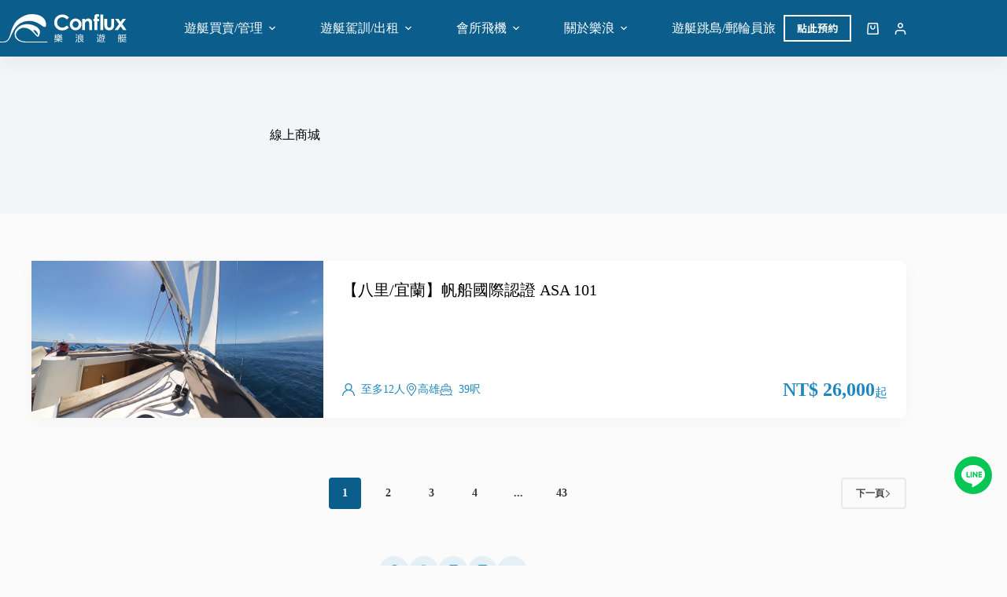

--- FILE ---
content_type: text/html; charset=UTF-8
request_url: https://conflux-yacht.com/shop/
body_size: 31925
content:
<!doctype html>
<html lang="zh-TW" prefix="og: https://ogp.me/ns#">
<head>
	
	<meta charset="UTF-8">
	<meta name="viewport" content="width=device-width, initial-scale=1, maximum-scale=5, viewport-fit=cover">
	<link rel="profile" href="https://gmpg.org/xfn/11">

				<!-- Pixel Cat  Global site tag (gtag.js) - Google Analytics -->
			<script async src="https://www.googletagmanager.com/gtag/js?id=AW-10811779063"></script>
			<script>
				window.dataLayer = window.dataLayer || [];
				function gtag(){dataLayer.push(arguments);}
				gtag('js', new Date());
				gtag( 'config', 'AW-10811779063' );
			</script>
			
            <script data-no-defer="1" data-ezscrex="false" data-cfasync="false" data-pagespeed-no-defer data-cookieconsent="ignore">
                var ctPublicFunctions = {"_ajax_nonce":"5f9412d589","_rest_nonce":"d668fcf50a","_ajax_url":"\/wp-admin\/admin-ajax.php","_rest_url":"https:\/\/conflux-yacht.com\/wp-json\/","data__cookies_type":"none","data__ajax_type":"rest","data__bot_detector_enabled":"1","data__frontend_data_log_enabled":1,"cookiePrefix":"","wprocket_detected":false,"host_url":"conflux-yacht.com","text__ee_click_to_select":"Click to select the whole data","text__ee_original_email":"The complete one is","text__ee_got_it":"Got it","text__ee_blocked":"Blocked","text__ee_cannot_connect":"Cannot connect","text__ee_cannot_decode":"Can not decode email. Unknown reason","text__ee_email_decoder":"CleanTalk email decoder","text__ee_wait_for_decoding":"The magic is on the way!","text__ee_decoding_process":"Please wait a few seconds while we decode the contact data."}
            </script>
        
            <script data-no-defer="1" data-ezscrex="false" data-cfasync="false" data-pagespeed-no-defer data-cookieconsent="ignore">
                var ctPublic = {"_ajax_nonce":"5f9412d589","settings__forms__check_internal":"0","settings__forms__check_external":"0","settings__forms__force_protection":"0","settings__forms__search_test":"1","settings__forms__wc_add_to_cart":"0","settings__data__bot_detector_enabled":"1","settings__sfw__anti_crawler":0,"blog_home":"https:\/\/conflux-yacht.com\/","pixel__setting":"3","pixel__enabled":false,"pixel__url":null,"data__email_check_before_post":"1","data__email_check_exist_post":"1","data__cookies_type":"none","data__key_is_ok":true,"data__visible_fields_required":true,"wl_brandname":"Anti-Spam by CleanTalk","wl_brandname_short":"CleanTalk","ct_checkjs_key":1306340474,"emailEncoderPassKey":"540e439ce7836d91c5a1e07ed1f03425","bot_detector_forms_excluded":"W10=","advancedCacheExists":false,"varnishCacheExists":false,"wc_ajax_add_to_cart":true}
            </script>
        
<!-- Google Tag Manager for WordPress by gtm4wp.com -->
<script data-cfasync="false" data-pagespeed-no-defer>
	var gtm4wp_datalayer_name = "dataLayer";
	var dataLayer = dataLayer || [];
</script>
<!-- End Google Tag Manager for WordPress by gtm4wp.com -->
<!-- Search Engine Optimization by Rank Math - https://rankmath.com/ -->
<title>線上商城 - 樂浪遊艇｜遊艇、會所、飛機的租賃買賣代管｜海外高爾夫旅遊</title>
<meta name="description" content="項目 Archive - 樂浪遊艇｜遊艇、會所、飛機的租賃買賣代管｜海外高爾夫旅遊"/>
<meta name="robots" content="follow, index, max-snippet:-1, max-video-preview:-1, max-image-preview:large"/>
<link rel="canonical" href="https://conflux-yacht.com/shop/" />
<link rel="next" href="https://conflux-yacht.com/shop/page/2/" />
<meta property="og:locale" content="zh_TW" />
<meta property="og:type" content="article" />
<meta property="og:title" content="線上商城 - 樂浪遊艇｜遊艇、會所、飛機的租賃買賣代管｜海外高爾夫旅遊" />
<meta property="og:description" content="項目 Archive - 樂浪遊艇｜遊艇、會所、飛機的租賃買賣代管｜海外高爾夫旅遊" />
<meta property="og:url" content="https://conflux-yacht.com/shop/" />
<meta property="og:site_name" content="樂浪遊艇｜遊艇、會所、飛機的租賃買賣｜海島高爾夫旅遊" />
<meta property="og:image" content="https://conflux-yacht.com/wp-content/uploads/2024/03/IMG_6368.webp" />
<meta property="og:image:secure_url" content="https://conflux-yacht.com/wp-content/uploads/2024/03/IMG_6368.webp" />
<meta property="og:image:width" content="1024" />
<meta property="og:image:height" content="682" />
<meta property="og:image:alt" content="Img 6368" />
<meta property="og:image:type" content="image/webp" />
<meta name="twitter:card" content="summary_large_image" />
<meta name="twitter:title" content="線上商城 - 樂浪遊艇｜遊艇、會所、飛機的租賃買賣代管｜海外高爾夫旅遊" />
<meta name="twitter:description" content="項目 Archive - 樂浪遊艇｜遊艇、會所、飛機的租賃買賣代管｜海外高爾夫旅遊" />
<meta name="twitter:image" content="https://conflux-yacht.com/wp-content/uploads/2024/03/IMG_6368.webp" />
<script type="application/ld+json" class="rank-math-schema">{"@context":"https://schema.org","@graph":[{"@type":"Organization","@id":"https://conflux-yacht.com/#organization","name":"\u6a02\u6d6a\u904a\u8247\uff5c\u904a\u8247\u3001\u6703\u6240\u3001\u98db\u6a5f\u7684\u79df\u8cc3\u8cb7\u8ce3\uff5c\u6d77\u5cf6\u9ad8\u723e\u592b\u65c5\u904a","url":"https://conflux-yacht.com","logo":{"@type":"ImageObject","@id":"https://conflux-yacht.com/#logo","url":"https://conflux-yacht.com/wp-content/uploads/2024/02/conflux-logo-ver-blue.svg","contentUrl":"https://conflux-yacht.com/wp-content/uploads/2024/02/conflux-logo-ver-blue.svg","caption":"\u6a02\u6d6a\u904a\u8247\uff5c\u904a\u8247\u3001\u6703\u6240\u3001\u98db\u6a5f\u7684\u79df\u8cc3\u8cb7\u8ce3\uff5c\u6d77\u5cf6\u9ad8\u723e\u592b\u65c5\u904a","inLanguage":"zh-TW","width":"","height":""}},{"@type":"WebSite","@id":"https://conflux-yacht.com/#website","url":"https://conflux-yacht.com","name":"\u6a02\u6d6a\u904a\u8247\uff5c\u904a\u8247\u3001\u6703\u6240\u3001\u98db\u6a5f\u7684\u79df\u8cc3\u8cb7\u8ce3\uff5c\u6d77\u5cf6\u9ad8\u723e\u592b\u65c5\u904a","publisher":{"@id":"https://conflux-yacht.com/#organization"},"inLanguage":"zh-TW"},{"@type":"BreadcrumbList","@id":"https://conflux-yacht.com/shop/#breadcrumb","itemListElement":[{"@type":"ListItem","position":"1","item":{"@id":"https://conflux-yacht.com","name":"Home"}},{"@type":"ListItem","position":"2","item":{"@id":"https://conflux-yacht.com/shop/","name":"\u7dda\u4e0a\u5546\u57ce"}}]},{"@type":"CollectionPage","@id":"https://conflux-yacht.com/shop/#webpage","url":"https://conflux-yacht.com/shop/","name":"\u7dda\u4e0a\u5546\u57ce - \u6a02\u6d6a\u904a\u8247\uff5c\u904a\u8247\u3001\u6703\u6240\u3001\u98db\u6a5f\u7684\u79df\u8cc3\u8cb7\u8ce3\u4ee3\u7ba1\uff5c\u6d77\u5916\u9ad8\u723e\u592b\u65c5\u904a","isPartOf":{"@id":"https://conflux-yacht.com/#website"},"inLanguage":"zh-TW","breadcrumb":{"@id":"https://conflux-yacht.com/shop/#breadcrumb"}}]}</script>
<!-- /Rank Math WordPress SEO plugin -->

<link rel='dns-prefetch' href='//fd.cleantalk.org' />
<link rel='dns-prefetch' href='//cdnjs.cloudflare.com' />
<link rel='dns-prefetch' href='//fonts.googleapis.com' />
<link rel="alternate" type="application/rss+xml" title="訂閱《樂浪遊艇｜遊艇、會所、飛機的租賃買賣代管｜海外高爾夫旅遊》&raquo; 資訊提供" href="https://conflux-yacht.com/feed/" />
<link rel="alternate" type="application/rss+xml" title="訂閱《樂浪遊艇｜遊艇、會所、飛機的租賃買賣代管｜海外高爾夫旅遊》&raquo;「項目」的資訊提供" href="https://conflux-yacht.com/shop/feed/" />
<style id='wp-img-auto-sizes-contain-inline-css'>
img:is([sizes=auto i],[sizes^="auto," i]){contain-intrinsic-size:3000px 1500px}
/*# sourceURL=wp-img-auto-sizes-contain-inline-css */
</style>
<link rel='stylesheet' id='blocksy-dynamic-global-css' href='https://conflux-yacht.com/wp-content/uploads/blocksy/css/global.css?ver=77492' media='all' />
<link rel='stylesheet' id='wp-block-library-css' href='https://conflux-yacht.com/wp-includes/css/dist/block-library/style.min.css?ver=6.9' media='all' />
<link rel='stylesheet' id='fluent-form-styles-css' href='https://conflux-yacht.com/wp-content/plugins/fluentform/assets/css/fluent-forms-public.css?ver=6.1.12' media='all' />
<link rel='stylesheet' id='fluentform-public-default-css' href='https://conflux-yacht.com/wp-content/plugins/fluentform/assets/css/fluentform-public-default.css?ver=6.1.12' media='all' />
<link rel='stylesheet' id='jet-engine-frontend-css' href='https://conflux-yacht.com/wp-content/plugins/jet-engine/assets/css/frontend.css?ver=3.8.2' media='all' />
<style id='global-styles-inline-css'>
:root{--wp--preset--aspect-ratio--square: 1;--wp--preset--aspect-ratio--4-3: 4/3;--wp--preset--aspect-ratio--3-4: 3/4;--wp--preset--aspect-ratio--3-2: 3/2;--wp--preset--aspect-ratio--2-3: 2/3;--wp--preset--aspect-ratio--16-9: 16/9;--wp--preset--aspect-ratio--9-16: 9/16;--wp--preset--color--black: #000000;--wp--preset--color--cyan-bluish-gray: #abb8c3;--wp--preset--color--white: #ffffff;--wp--preset--color--pale-pink: #f78da7;--wp--preset--color--vivid-red: #cf2e2e;--wp--preset--color--luminous-vivid-orange: #ff6900;--wp--preset--color--luminous-vivid-amber: #fcb900;--wp--preset--color--light-green-cyan: #7bdcb5;--wp--preset--color--vivid-green-cyan: #00d084;--wp--preset--color--pale-cyan-blue: #8ed1fc;--wp--preset--color--vivid-cyan-blue: #0693e3;--wp--preset--color--vivid-purple: #9b51e0;--wp--preset--color--palette-color-1: var(--theme-palette-color-1, #1e86be);--wp--preset--color--palette-color-2: var(--theme-palette-color-2, #0b5e8b);--wp--preset--color--palette-color-3: var(--theme-palette-color-3, #3E3A39);--wp--preset--color--palette-color-4: var(--theme-palette-color-4, #000000);--wp--preset--color--palette-color-5: var(--theme-palette-color-5, #e8ebed);--wp--preset--color--palette-color-6: var(--theme-palette-color-6, #f4f5f6);--wp--preset--color--palette-color-7: var(--theme-palette-color-7, #FBFBFC);--wp--preset--color--palette-color-8: var(--theme-palette-color-8, #ffffff);--wp--preset--gradient--vivid-cyan-blue-to-vivid-purple: linear-gradient(135deg,rgb(6,147,227) 0%,rgb(155,81,224) 100%);--wp--preset--gradient--light-green-cyan-to-vivid-green-cyan: linear-gradient(135deg,rgb(122,220,180) 0%,rgb(0,208,130) 100%);--wp--preset--gradient--luminous-vivid-amber-to-luminous-vivid-orange: linear-gradient(135deg,rgb(252,185,0) 0%,rgb(255,105,0) 100%);--wp--preset--gradient--luminous-vivid-orange-to-vivid-red: linear-gradient(135deg,rgb(255,105,0) 0%,rgb(207,46,46) 100%);--wp--preset--gradient--very-light-gray-to-cyan-bluish-gray: linear-gradient(135deg,rgb(238,238,238) 0%,rgb(169,184,195) 100%);--wp--preset--gradient--cool-to-warm-spectrum: linear-gradient(135deg,rgb(74,234,220) 0%,rgb(151,120,209) 20%,rgb(207,42,186) 40%,rgb(238,44,130) 60%,rgb(251,105,98) 80%,rgb(254,248,76) 100%);--wp--preset--gradient--blush-light-purple: linear-gradient(135deg,rgb(255,206,236) 0%,rgb(152,150,240) 100%);--wp--preset--gradient--blush-bordeaux: linear-gradient(135deg,rgb(254,205,165) 0%,rgb(254,45,45) 50%,rgb(107,0,62) 100%);--wp--preset--gradient--luminous-dusk: linear-gradient(135deg,rgb(255,203,112) 0%,rgb(199,81,192) 50%,rgb(65,88,208) 100%);--wp--preset--gradient--pale-ocean: linear-gradient(135deg,rgb(255,245,203) 0%,rgb(182,227,212) 50%,rgb(51,167,181) 100%);--wp--preset--gradient--electric-grass: linear-gradient(135deg,rgb(202,248,128) 0%,rgb(113,206,126) 100%);--wp--preset--gradient--midnight: linear-gradient(135deg,rgb(2,3,129) 0%,rgb(40,116,252) 100%);--wp--preset--gradient--juicy-peach: linear-gradient(to right, #ffecd2 0%, #fcb69f 100%);--wp--preset--gradient--young-passion: linear-gradient(to right, #ff8177 0%, #ff867a 0%, #ff8c7f 21%, #f99185 52%, #cf556c 78%, #b12a5b 100%);--wp--preset--gradient--true-sunset: linear-gradient(to right, #fa709a 0%, #fee140 100%);--wp--preset--gradient--morpheus-den: linear-gradient(to top, #30cfd0 0%, #330867 100%);--wp--preset--gradient--plum-plate: linear-gradient(135deg, #667eea 0%, #764ba2 100%);--wp--preset--gradient--aqua-splash: linear-gradient(15deg, #13547a 0%, #80d0c7 100%);--wp--preset--gradient--love-kiss: linear-gradient(to top, #ff0844 0%, #ffb199 100%);--wp--preset--gradient--new-retrowave: linear-gradient(to top, #3b41c5 0%, #a981bb 49%, #ffc8a9 100%);--wp--preset--gradient--plum-bath: linear-gradient(to top, #cc208e 0%, #6713d2 100%);--wp--preset--gradient--high-flight: linear-gradient(to right, #0acffe 0%, #495aff 100%);--wp--preset--gradient--teen-party: linear-gradient(-225deg, #FF057C 0%, #8D0B93 50%, #321575 100%);--wp--preset--gradient--fabled-sunset: linear-gradient(-225deg, #231557 0%, #44107A 29%, #FF1361 67%, #FFF800 100%);--wp--preset--gradient--arielle-smile: radial-gradient(circle 248px at center, #16d9e3 0%, #30c7ec 47%, #46aef7 100%);--wp--preset--gradient--itmeo-branding: linear-gradient(180deg, #2af598 0%, #009efd 100%);--wp--preset--gradient--deep-blue: linear-gradient(to right, #6a11cb 0%, #2575fc 100%);--wp--preset--gradient--strong-bliss: linear-gradient(to right, #f78ca0 0%, #f9748f 19%, #fd868c 60%, #fe9a8b 100%);--wp--preset--gradient--sweet-period: linear-gradient(to top, #3f51b1 0%, #5a55ae 13%, #7b5fac 25%, #8f6aae 38%, #a86aa4 50%, #cc6b8e 62%, #f18271 75%, #f3a469 87%, #f7c978 100%);--wp--preset--gradient--purple-division: linear-gradient(to top, #7028e4 0%, #e5b2ca 100%);--wp--preset--gradient--cold-evening: linear-gradient(to top, #0c3483 0%, #a2b6df 100%, #6b8cce 100%, #a2b6df 100%);--wp--preset--gradient--mountain-rock: linear-gradient(to right, #868f96 0%, #596164 100%);--wp--preset--gradient--desert-hump: linear-gradient(to top, #c79081 0%, #dfa579 100%);--wp--preset--gradient--ethernal-constance: linear-gradient(to top, #09203f 0%, #537895 100%);--wp--preset--gradient--happy-memories: linear-gradient(-60deg, #ff5858 0%, #f09819 100%);--wp--preset--gradient--grown-early: linear-gradient(to top, #0ba360 0%, #3cba92 100%);--wp--preset--gradient--morning-salad: linear-gradient(-225deg, #B7F8DB 0%, #50A7C2 100%);--wp--preset--gradient--night-call: linear-gradient(-225deg, #AC32E4 0%, #7918F2 48%, #4801FF 100%);--wp--preset--gradient--mind-crawl: linear-gradient(-225deg, #473B7B 0%, #3584A7 51%, #30D2BE 100%);--wp--preset--gradient--angel-care: linear-gradient(-225deg, #FFE29F 0%, #FFA99F 48%, #FF719A 100%);--wp--preset--gradient--juicy-cake: linear-gradient(to top, #e14fad 0%, #f9d423 100%);--wp--preset--gradient--rich-metal: linear-gradient(to right, #d7d2cc 0%, #304352 100%);--wp--preset--gradient--mole-hall: linear-gradient(-20deg, #616161 0%, #9bc5c3 100%);--wp--preset--gradient--cloudy-knoxville: linear-gradient(120deg, #fdfbfb 0%, #ebedee 100%);--wp--preset--gradient--soft-grass: linear-gradient(to top, #c1dfc4 0%, #deecdd 100%);--wp--preset--gradient--saint-petersburg: linear-gradient(135deg, #f5f7fa 0%, #c3cfe2 100%);--wp--preset--gradient--everlasting-sky: linear-gradient(135deg, #fdfcfb 0%, #e2d1c3 100%);--wp--preset--gradient--kind-steel: linear-gradient(-20deg, #e9defa 0%, #fbfcdb 100%);--wp--preset--gradient--over-sun: linear-gradient(60deg, #abecd6 0%, #fbed96 100%);--wp--preset--gradient--premium-white: linear-gradient(to top, #d5d4d0 0%, #d5d4d0 1%, #eeeeec 31%, #efeeec 75%, #e9e9e7 100%);--wp--preset--gradient--clean-mirror: linear-gradient(45deg, #93a5cf 0%, #e4efe9 100%);--wp--preset--gradient--wild-apple: linear-gradient(to top, #d299c2 0%, #fef9d7 100%);--wp--preset--gradient--snow-again: linear-gradient(to top, #e6e9f0 0%, #eef1f5 100%);--wp--preset--gradient--confident-cloud: linear-gradient(to top, #dad4ec 0%, #dad4ec 1%, #f3e7e9 100%);--wp--preset--gradient--glass-water: linear-gradient(to top, #dfe9f3 0%, white 100%);--wp--preset--gradient--perfect-white: linear-gradient(-225deg, #E3FDF5 0%, #FFE6FA 100%);--wp--preset--font-size--small: 13px;--wp--preset--font-size--medium: 20px;--wp--preset--font-size--large: clamp(22px, 1.375rem + ((1vw - 3.2px) * 0.625), 30px);--wp--preset--font-size--x-large: clamp(30px, 1.875rem + ((1vw - 3.2px) * 1.563), 50px);--wp--preset--font-size--xx-large: clamp(45px, 2.813rem + ((1vw - 3.2px) * 2.734), 80px);--wp--preset--spacing--20: 0.44rem;--wp--preset--spacing--30: 0.67rem;--wp--preset--spacing--40: 1rem;--wp--preset--spacing--50: 1.5rem;--wp--preset--spacing--60: 2.25rem;--wp--preset--spacing--70: 3.38rem;--wp--preset--spacing--80: 5.06rem;--wp--preset--shadow--natural: 6px 6px 9px rgba(0, 0, 0, 0.2);--wp--preset--shadow--deep: 12px 12px 50px rgba(0, 0, 0, 0.4);--wp--preset--shadow--sharp: 6px 6px 0px rgba(0, 0, 0, 0.2);--wp--preset--shadow--outlined: 6px 6px 0px -3px rgb(255, 255, 255), 6px 6px rgb(0, 0, 0);--wp--preset--shadow--crisp: 6px 6px 0px rgb(0, 0, 0);}:root { --wp--style--global--content-size: var(--theme-block-max-width);--wp--style--global--wide-size: var(--theme-block-wide-max-width); }:where(body) { margin: 0; }.wp-site-blocks > .alignleft { float: left; margin-right: 2em; }.wp-site-blocks > .alignright { float: right; margin-left: 2em; }.wp-site-blocks > .aligncenter { justify-content: center; margin-left: auto; margin-right: auto; }:where(.wp-site-blocks) > * { margin-block-start: var(--theme-content-spacing); margin-block-end: 0; }:where(.wp-site-blocks) > :first-child { margin-block-start: 0; }:where(.wp-site-blocks) > :last-child { margin-block-end: 0; }:root { --wp--style--block-gap: var(--theme-content-spacing); }:root :where(.is-layout-flow) > :first-child{margin-block-start: 0;}:root :where(.is-layout-flow) > :last-child{margin-block-end: 0;}:root :where(.is-layout-flow) > *{margin-block-start: var(--theme-content-spacing);margin-block-end: 0;}:root :where(.is-layout-constrained) > :first-child{margin-block-start: 0;}:root :where(.is-layout-constrained) > :last-child{margin-block-end: 0;}:root :where(.is-layout-constrained) > *{margin-block-start: var(--theme-content-spacing);margin-block-end: 0;}:root :where(.is-layout-flex){gap: var(--theme-content-spacing);}:root :where(.is-layout-grid){gap: var(--theme-content-spacing);}.is-layout-flow > .alignleft{float: left;margin-inline-start: 0;margin-inline-end: 2em;}.is-layout-flow > .alignright{float: right;margin-inline-start: 2em;margin-inline-end: 0;}.is-layout-flow > .aligncenter{margin-left: auto !important;margin-right: auto !important;}.is-layout-constrained > .alignleft{float: left;margin-inline-start: 0;margin-inline-end: 2em;}.is-layout-constrained > .alignright{float: right;margin-inline-start: 2em;margin-inline-end: 0;}.is-layout-constrained > .aligncenter{margin-left: auto !important;margin-right: auto !important;}.is-layout-constrained > :where(:not(.alignleft):not(.alignright):not(.alignfull)){max-width: var(--wp--style--global--content-size);margin-left: auto !important;margin-right: auto !important;}.is-layout-constrained > .alignwide{max-width: var(--wp--style--global--wide-size);}body .is-layout-flex{display: flex;}.is-layout-flex{flex-wrap: wrap;align-items: center;}.is-layout-flex > :is(*, div){margin: 0;}body .is-layout-grid{display: grid;}.is-layout-grid > :is(*, div){margin: 0;}body{padding-top: 0px;padding-right: 0px;padding-bottom: 0px;padding-left: 0px;}:root :where(.wp-element-button, .wp-block-button__link){font-style: inherit;font-weight: inherit;letter-spacing: inherit;text-transform: inherit;}.has-black-color{color: var(--wp--preset--color--black) !important;}.has-cyan-bluish-gray-color{color: var(--wp--preset--color--cyan-bluish-gray) !important;}.has-white-color{color: var(--wp--preset--color--white) !important;}.has-pale-pink-color{color: var(--wp--preset--color--pale-pink) !important;}.has-vivid-red-color{color: var(--wp--preset--color--vivid-red) !important;}.has-luminous-vivid-orange-color{color: var(--wp--preset--color--luminous-vivid-orange) !important;}.has-luminous-vivid-amber-color{color: var(--wp--preset--color--luminous-vivid-amber) !important;}.has-light-green-cyan-color{color: var(--wp--preset--color--light-green-cyan) !important;}.has-vivid-green-cyan-color{color: var(--wp--preset--color--vivid-green-cyan) !important;}.has-pale-cyan-blue-color{color: var(--wp--preset--color--pale-cyan-blue) !important;}.has-vivid-cyan-blue-color{color: var(--wp--preset--color--vivid-cyan-blue) !important;}.has-vivid-purple-color{color: var(--wp--preset--color--vivid-purple) !important;}.has-palette-color-1-color{color: var(--wp--preset--color--palette-color-1) !important;}.has-palette-color-2-color{color: var(--wp--preset--color--palette-color-2) !important;}.has-palette-color-3-color{color: var(--wp--preset--color--palette-color-3) !important;}.has-palette-color-4-color{color: var(--wp--preset--color--palette-color-4) !important;}.has-palette-color-5-color{color: var(--wp--preset--color--palette-color-5) !important;}.has-palette-color-6-color{color: var(--wp--preset--color--palette-color-6) !important;}.has-palette-color-7-color{color: var(--wp--preset--color--palette-color-7) !important;}.has-palette-color-8-color{color: var(--wp--preset--color--palette-color-8) !important;}.has-black-background-color{background-color: var(--wp--preset--color--black) !important;}.has-cyan-bluish-gray-background-color{background-color: var(--wp--preset--color--cyan-bluish-gray) !important;}.has-white-background-color{background-color: var(--wp--preset--color--white) !important;}.has-pale-pink-background-color{background-color: var(--wp--preset--color--pale-pink) !important;}.has-vivid-red-background-color{background-color: var(--wp--preset--color--vivid-red) !important;}.has-luminous-vivid-orange-background-color{background-color: var(--wp--preset--color--luminous-vivid-orange) !important;}.has-luminous-vivid-amber-background-color{background-color: var(--wp--preset--color--luminous-vivid-amber) !important;}.has-light-green-cyan-background-color{background-color: var(--wp--preset--color--light-green-cyan) !important;}.has-vivid-green-cyan-background-color{background-color: var(--wp--preset--color--vivid-green-cyan) !important;}.has-pale-cyan-blue-background-color{background-color: var(--wp--preset--color--pale-cyan-blue) !important;}.has-vivid-cyan-blue-background-color{background-color: var(--wp--preset--color--vivid-cyan-blue) !important;}.has-vivid-purple-background-color{background-color: var(--wp--preset--color--vivid-purple) !important;}.has-palette-color-1-background-color{background-color: var(--wp--preset--color--palette-color-1) !important;}.has-palette-color-2-background-color{background-color: var(--wp--preset--color--palette-color-2) !important;}.has-palette-color-3-background-color{background-color: var(--wp--preset--color--palette-color-3) !important;}.has-palette-color-4-background-color{background-color: var(--wp--preset--color--palette-color-4) !important;}.has-palette-color-5-background-color{background-color: var(--wp--preset--color--palette-color-5) !important;}.has-palette-color-6-background-color{background-color: var(--wp--preset--color--palette-color-6) !important;}.has-palette-color-7-background-color{background-color: var(--wp--preset--color--palette-color-7) !important;}.has-palette-color-8-background-color{background-color: var(--wp--preset--color--palette-color-8) !important;}.has-black-border-color{border-color: var(--wp--preset--color--black) !important;}.has-cyan-bluish-gray-border-color{border-color: var(--wp--preset--color--cyan-bluish-gray) !important;}.has-white-border-color{border-color: var(--wp--preset--color--white) !important;}.has-pale-pink-border-color{border-color: var(--wp--preset--color--pale-pink) !important;}.has-vivid-red-border-color{border-color: var(--wp--preset--color--vivid-red) !important;}.has-luminous-vivid-orange-border-color{border-color: var(--wp--preset--color--luminous-vivid-orange) !important;}.has-luminous-vivid-amber-border-color{border-color: var(--wp--preset--color--luminous-vivid-amber) !important;}.has-light-green-cyan-border-color{border-color: var(--wp--preset--color--light-green-cyan) !important;}.has-vivid-green-cyan-border-color{border-color: var(--wp--preset--color--vivid-green-cyan) !important;}.has-pale-cyan-blue-border-color{border-color: var(--wp--preset--color--pale-cyan-blue) !important;}.has-vivid-cyan-blue-border-color{border-color: var(--wp--preset--color--vivid-cyan-blue) !important;}.has-vivid-purple-border-color{border-color: var(--wp--preset--color--vivid-purple) !important;}.has-palette-color-1-border-color{border-color: var(--wp--preset--color--palette-color-1) !important;}.has-palette-color-2-border-color{border-color: var(--wp--preset--color--palette-color-2) !important;}.has-palette-color-3-border-color{border-color: var(--wp--preset--color--palette-color-3) !important;}.has-palette-color-4-border-color{border-color: var(--wp--preset--color--palette-color-4) !important;}.has-palette-color-5-border-color{border-color: var(--wp--preset--color--palette-color-5) !important;}.has-palette-color-6-border-color{border-color: var(--wp--preset--color--palette-color-6) !important;}.has-palette-color-7-border-color{border-color: var(--wp--preset--color--palette-color-7) !important;}.has-palette-color-8-border-color{border-color: var(--wp--preset--color--palette-color-8) !important;}.has-vivid-cyan-blue-to-vivid-purple-gradient-background{background: var(--wp--preset--gradient--vivid-cyan-blue-to-vivid-purple) !important;}.has-light-green-cyan-to-vivid-green-cyan-gradient-background{background: var(--wp--preset--gradient--light-green-cyan-to-vivid-green-cyan) !important;}.has-luminous-vivid-amber-to-luminous-vivid-orange-gradient-background{background: var(--wp--preset--gradient--luminous-vivid-amber-to-luminous-vivid-orange) !important;}.has-luminous-vivid-orange-to-vivid-red-gradient-background{background: var(--wp--preset--gradient--luminous-vivid-orange-to-vivid-red) !important;}.has-very-light-gray-to-cyan-bluish-gray-gradient-background{background: var(--wp--preset--gradient--very-light-gray-to-cyan-bluish-gray) !important;}.has-cool-to-warm-spectrum-gradient-background{background: var(--wp--preset--gradient--cool-to-warm-spectrum) !important;}.has-blush-light-purple-gradient-background{background: var(--wp--preset--gradient--blush-light-purple) !important;}.has-blush-bordeaux-gradient-background{background: var(--wp--preset--gradient--blush-bordeaux) !important;}.has-luminous-dusk-gradient-background{background: var(--wp--preset--gradient--luminous-dusk) !important;}.has-pale-ocean-gradient-background{background: var(--wp--preset--gradient--pale-ocean) !important;}.has-electric-grass-gradient-background{background: var(--wp--preset--gradient--electric-grass) !important;}.has-midnight-gradient-background{background: var(--wp--preset--gradient--midnight) !important;}.has-juicy-peach-gradient-background{background: var(--wp--preset--gradient--juicy-peach) !important;}.has-young-passion-gradient-background{background: var(--wp--preset--gradient--young-passion) !important;}.has-true-sunset-gradient-background{background: var(--wp--preset--gradient--true-sunset) !important;}.has-morpheus-den-gradient-background{background: var(--wp--preset--gradient--morpheus-den) !important;}.has-plum-plate-gradient-background{background: var(--wp--preset--gradient--plum-plate) !important;}.has-aqua-splash-gradient-background{background: var(--wp--preset--gradient--aqua-splash) !important;}.has-love-kiss-gradient-background{background: var(--wp--preset--gradient--love-kiss) !important;}.has-new-retrowave-gradient-background{background: var(--wp--preset--gradient--new-retrowave) !important;}.has-plum-bath-gradient-background{background: var(--wp--preset--gradient--plum-bath) !important;}.has-high-flight-gradient-background{background: var(--wp--preset--gradient--high-flight) !important;}.has-teen-party-gradient-background{background: var(--wp--preset--gradient--teen-party) !important;}.has-fabled-sunset-gradient-background{background: var(--wp--preset--gradient--fabled-sunset) !important;}.has-arielle-smile-gradient-background{background: var(--wp--preset--gradient--arielle-smile) !important;}.has-itmeo-branding-gradient-background{background: var(--wp--preset--gradient--itmeo-branding) !important;}.has-deep-blue-gradient-background{background: var(--wp--preset--gradient--deep-blue) !important;}.has-strong-bliss-gradient-background{background: var(--wp--preset--gradient--strong-bliss) !important;}.has-sweet-period-gradient-background{background: var(--wp--preset--gradient--sweet-period) !important;}.has-purple-division-gradient-background{background: var(--wp--preset--gradient--purple-division) !important;}.has-cold-evening-gradient-background{background: var(--wp--preset--gradient--cold-evening) !important;}.has-mountain-rock-gradient-background{background: var(--wp--preset--gradient--mountain-rock) !important;}.has-desert-hump-gradient-background{background: var(--wp--preset--gradient--desert-hump) !important;}.has-ethernal-constance-gradient-background{background: var(--wp--preset--gradient--ethernal-constance) !important;}.has-happy-memories-gradient-background{background: var(--wp--preset--gradient--happy-memories) !important;}.has-grown-early-gradient-background{background: var(--wp--preset--gradient--grown-early) !important;}.has-morning-salad-gradient-background{background: var(--wp--preset--gradient--morning-salad) !important;}.has-night-call-gradient-background{background: var(--wp--preset--gradient--night-call) !important;}.has-mind-crawl-gradient-background{background: var(--wp--preset--gradient--mind-crawl) !important;}.has-angel-care-gradient-background{background: var(--wp--preset--gradient--angel-care) !important;}.has-juicy-cake-gradient-background{background: var(--wp--preset--gradient--juicy-cake) !important;}.has-rich-metal-gradient-background{background: var(--wp--preset--gradient--rich-metal) !important;}.has-mole-hall-gradient-background{background: var(--wp--preset--gradient--mole-hall) !important;}.has-cloudy-knoxville-gradient-background{background: var(--wp--preset--gradient--cloudy-knoxville) !important;}.has-soft-grass-gradient-background{background: var(--wp--preset--gradient--soft-grass) !important;}.has-saint-petersburg-gradient-background{background: var(--wp--preset--gradient--saint-petersburg) !important;}.has-everlasting-sky-gradient-background{background: var(--wp--preset--gradient--everlasting-sky) !important;}.has-kind-steel-gradient-background{background: var(--wp--preset--gradient--kind-steel) !important;}.has-over-sun-gradient-background{background: var(--wp--preset--gradient--over-sun) !important;}.has-premium-white-gradient-background{background: var(--wp--preset--gradient--premium-white) !important;}.has-clean-mirror-gradient-background{background: var(--wp--preset--gradient--clean-mirror) !important;}.has-wild-apple-gradient-background{background: var(--wp--preset--gradient--wild-apple) !important;}.has-snow-again-gradient-background{background: var(--wp--preset--gradient--snow-again) !important;}.has-confident-cloud-gradient-background{background: var(--wp--preset--gradient--confident-cloud) !important;}.has-glass-water-gradient-background{background: var(--wp--preset--gradient--glass-water) !important;}.has-perfect-white-gradient-background{background: var(--wp--preset--gradient--perfect-white) !important;}.has-small-font-size{font-size: var(--wp--preset--font-size--small) !important;}.has-medium-font-size{font-size: var(--wp--preset--font-size--medium) !important;}.has-large-font-size{font-size: var(--wp--preset--font-size--large) !important;}.has-x-large-font-size{font-size: var(--wp--preset--font-size--x-large) !important;}.has-xx-large-font-size{font-size: var(--wp--preset--font-size--xx-large) !important;}
:root :where(.wp-block-pullquote){font-size: clamp(0.984em, 0.984rem + ((1vw - 0.2em) * 0.645), 1.5em);line-height: 1.6;}
/*# sourceURL=global-styles-inline-css */
</style>
<link rel='stylesheet' id='dashicons-css' href='https://conflux-yacht.com/wp-includes/css/dashicons.min.css?ver=6.9' media='all' />
<style id='dashicons-inline-css'>
[data-font="Dashicons"]:before {font-family: 'Dashicons' !important;content: attr(data-icon) !important;speak: none !important;font-weight: normal !important;font-variant: normal !important;text-transform: none !important;line-height: 1 !important;font-style: normal !important;-webkit-font-smoothing: antialiased !important;-moz-osx-font-smoothing: grayscale !important;}
/*# sourceURL=dashicons-inline-css */
</style>
<link rel='stylesheet' id='admin-bar-css' href='https://conflux-yacht.com/wp-includes/css/admin-bar.min.css?ver=6.9' media='all' />
<style id='admin-bar-inline-css'>

    /* Hide CanvasJS credits for P404 charts specifically */
    #p404RedirectChart .canvasjs-chart-credit {
        display: none !important;
    }
    
    #p404RedirectChart canvas {
        border-radius: 6px;
    }

    .p404-redirect-adminbar-weekly-title {
        font-weight: bold;
        font-size: 14px;
        color: #fff;
        margin-bottom: 6px;
    }

    #wpadminbar #wp-admin-bar-p404_free_top_button .ab-icon:before {
        content: "\f103";
        color: #dc3545;
        top: 3px;
    }
    
    #wp-admin-bar-p404_free_top_button .ab-item {
        min-width: 80px !important;
        padding: 0px !important;
    }
    
    /* Ensure proper positioning and z-index for P404 dropdown */
    .p404-redirect-adminbar-dropdown-wrap { 
        min-width: 0; 
        padding: 0;
        position: static !important;
    }
    
    #wpadminbar #wp-admin-bar-p404_free_top_button_dropdown {
        position: static !important;
    }
    
    #wpadminbar #wp-admin-bar-p404_free_top_button_dropdown .ab-item {
        padding: 0 !important;
        margin: 0 !important;
    }
    
    .p404-redirect-dropdown-container {
        min-width: 340px;
        padding: 18px 18px 12px 18px;
        background: #23282d !important;
        color: #fff;
        border-radius: 12px;
        box-shadow: 0 8px 32px rgba(0,0,0,0.25);
        margin-top: 10px;
        position: relative !important;
        z-index: 999999 !important;
        display: block !important;
        border: 1px solid #444;
    }
    
    /* Ensure P404 dropdown appears on hover */
    #wpadminbar #wp-admin-bar-p404_free_top_button .p404-redirect-dropdown-container { 
        display: none !important;
    }
    
    #wpadminbar #wp-admin-bar-p404_free_top_button:hover .p404-redirect-dropdown-container { 
        display: block !important;
    }
    
    #wpadminbar #wp-admin-bar-p404_free_top_button:hover #wp-admin-bar-p404_free_top_button_dropdown .p404-redirect-dropdown-container {
        display: block !important;
    }
    
    .p404-redirect-card {
        background: #2c3338;
        border-radius: 8px;
        padding: 18px 18px 12px 18px;
        box-shadow: 0 2px 8px rgba(0,0,0,0.07);
        display: flex;
        flex-direction: column;
        align-items: flex-start;
        border: 1px solid #444;
    }
    
    .p404-redirect-btn {
        display: inline-block;
        background: #dc3545;
        color: #fff !important;
        font-weight: bold;
        padding: 5px 22px;
        border-radius: 8px;
        text-decoration: none;
        font-size: 17px;
        transition: background 0.2s, box-shadow 0.2s;
        margin-top: 8px;
        box-shadow: 0 2px 8px rgba(220,53,69,0.15);
        text-align: center;
        line-height: 1.6;
    }
    
    .p404-redirect-btn:hover {
        background: #c82333;
        color: #fff !important;
        box-shadow: 0 4px 16px rgba(220,53,69,0.25);
    }
    
    /* Prevent conflicts with other admin bar dropdowns */
    #wpadminbar .ab-top-menu > li:hover > .ab-item,
    #wpadminbar .ab-top-menu > li.hover > .ab-item {
        z-index: auto;
    }
    
    #wpadminbar #wp-admin-bar-p404_free_top_button:hover > .ab-item {
        z-index: 999998 !important;
    }
    
/*# sourceURL=admin-bar-inline-css */
</style>
<link rel='stylesheet' id='cleantalk-public-css-css' href='https://conflux-yacht.com/wp-content/plugins/cleantalk-spam-protect/css/cleantalk-public.min.css?ver=6.70.1_1766156589' media='all' />
<link rel='stylesheet' id='cleantalk-email-decoder-css-css' href='https://conflux-yacht.com/wp-content/plugins/cleantalk-spam-protect/css/cleantalk-email-decoder.min.css?ver=6.70.1_1766156589' media='all' />
<link rel='stylesheet' id='gsswatches-css' href='https://conflux-yacht.com/wp-content/plugins/greenshiftwoo/assets/css/swatches.css?ver=1.7' media='all' />
<link rel='stylesheet' id='pewc-style-css' href='https://conflux-yacht.com/wp-content/plugins/product-extras-for-woocommerce/assets/css/style.css?ver=3.27.8' media='all' />
<style id='pewc-style-inline-css'>

	ul.pewc-product-extra-groups label {
		font-weight: normal !important
	}
	.pewc-preset-style .child-product-wrapper {
		-webkit-justify-content: space-around;
		justify-content: space-around
	}
	.pewc-item-field-wrapper label {
		cursor: pointer
	}
	.pewc-preset-style .pewc-radio-images-wrapper:not(.pewc-components-wrapper),
	.pewc-preset-style .pewc-checkboxes-images-wrapper:not(.pewc-components-wrapper) {
		-webkit-justify-content: space-between;
		justify-content: space-between
	}
	.pewc-preset-style .pewc-radio-list-wrapper .pewc-radio-wrapper,
	.pewc-preset-style .pewc-checkboxes-list-wrapper .pewc-checkbox-wrapper {
		position: relative;
	}
	.pewc-preset-style .pewc-item-products input[type=number].pewc-child-quantity-field.pewc-independent-quantity-field {
		margin-top: 0
	}
	.pewc-preset-style input[type=number].pewc-child-quantity-field {
		margin-left: 0
	}
	.pewc-product-extra-groups .dd-options li {
		margin-bottom: 0
	}
	.pewc-product-extra-groups .dd-options li a,
	.pewc-product-extra-groups .dd-selected {
		padding: 1em
	}
	.pewc-product-extra-groups .dd-pointer {
		right: 1em
	}
	.pewc-product-extra-groups .dd-pointer:after {
		content: "";
	  width: 0.8em;
	  height: 0.5em;
	  background-color: var(--select-arrow);
	  clip-path: polygon(100% 0%, 0 0%, 50% 100%);
	}
	p.pewc-description {
		margin-top: 1em
	}
	
	.pewc-style-shadow .pewc-item {
		padding: 2em;
		margin-bottom: 3em;
		box-shadow: 0px 23px 56px #f1f1f1;
		background: transparent;
		border: 2px solid #f7f7f7;
		border-radius: 0.5em;
		transition: 0.3s box-shadow
	}
	.pewc-style-shadow .pewc-groups-standard .pewc-item {
		width: 95%;
	}
	.pewc-preset-style .pewc-checkbox-form-label,
	.pewc-preset-style .pewc-radio-form-label,
	.pewc-preset-style .pewc-item-field-wrapper,
	.pewc-preset-style .pewc-item-checkbox label {
		display: block;
		position: relative;
		margin-bottom: 12px;
		cursor: pointer;
		-webkit-user-select: none;
		-moz-user-select: none;
		-ms-user-select: none;
		user-select: none;
	}
	.pewc-preset-style .pewc-force-quantity .pewc-component-wrapper,
	.pewc-preset-style .pewc-force-quantity .pewc-component-wrapper img {
		cursor: not-allowed
	}
	.pewc-preset-style .has-enhanced-tooltip .pewc-item-field-wrapper {
		cursor: auto;
	}
	.pewc-preset-style .has-enhanced-tooltip span.pewc-tooltip-button {
		color: rgba( 30,115,190, 1 );
	}
	.pewc-preset-style .has-enhanced-tooltip span.pewc-tooltip-button:hover {
		color: inherit;
	}
	
	.pewc-preset-style .pewc-checkbox-form-label label,
	.pewc-preset-style .pewc-radio-form-label label,
	.pewc-preset-style .pewc-option-list .pewc-item-field-wrapper label,
	.pewc-preset-style .pewc-checkboxes-list-desc-wrapper,
	.pewc-preset-style .pewc-radio-list-desc-wrapper,
	.pewc-preset-style .pewc-option-list td label {
		padding-left: 35px;
	}
	.pewc-preset-style label.pewc-field-label {
		padding-left: 0
	}
	.pewc-preset-style .pewc-checkbox-form-label input,
	.pewc-preset-style .pewc-radio-form-label input,
	.pewc-preset-style .pewc-item-field-wrapper input[type="checkbox"],
	.pewc-preset-style .pewc-item-field-wrapper input[type="radio"],
	.pewc-preset-style input[type="checkbox"].pewc-form-field,
	.pewc-preset-style input[type="checkbox"].pewc-checkbox-form-field,
	.pewc-preset-style input[type="radio"].pewc-radio-form-field {
		position: absolute;
		opacity: 0;
		cursor: pointer;
		height: 0;
		width: 0;
	}
	.pewc-preset-style .pewc-checkbox-form-label span.pewc-theme-element,
	.pewc-preset-style .pewc-radio-form-label span.pewc-theme-element,
	.pewc-preset-style .pewc-item-field-wrapper span.pewc-theme-element,
	.pewc-preset-style .pewc-item-checkbox span.pewc-theme-element,
	.pewc-preset-style .pewc-checkbox-wrapper span.pewc-theme-element,
	.pewc-preset-style .pewc-radio-wrapper span.pewc-theme-element {
		content: "";
		position: absolute;
		top: 0;
		left: 0;
		height: 25px;
		width: 25px;
		background: #eee;
		cursor: pointer
	}
	.pewc-style-colour .pewc-checkbox-form-label span.pewc-theme-element,
	.pewc-style-colour .pewc-radio-form-label span.pewc-theme-element,
	.pewc-style-colour .pewc-item-field-wrapper span.pewc-theme-element,
	.pewc-style-colour .pewc-item-checkbox span.pewc-theme-element,
	.pewc-style-colour .pewc-checkbox-wrapper span.pewc-theme-element,
	.pewc-style-colour .pewc-radio-wrapper span.pewc-theme-element {
		background: rgba( 30,115,190, 0.2 );
	}
	.pewc-preset-style .pewc-item-field-wrapper .pewc-checkboxes-list-wrapper span.pewc-theme-element,
	.pewc-preset-style .pewc-item-field-wrapper .pewc-radio-list-wrapper span.pewc-theme-element,
	.pewc-style-colour .pewc-checkbox-wrapper span.pewc-theme-element {
		top: 50%;
		transform: translateY( -50% )
	}
	.pewc-preset-style .pewc-radio-form-label span.pewc-theme-element,
	.pewc-preset-style .pewc-radio-list-label-wrapper span.pewc-theme-element,
	.pewc-preset-style .pewc-radio-wrapper span.pewc-theme-element {
		border-radius: 50%
	}
	.pewc-preset-style .pewc-checkbox-form-label span.pewc-theme-element:hover,
	.pewc-preset-style .pewc-radio-form-label span.pewc-theme-element:hover,
	.pewc-preset-style .pewc-item-field-wrapper span.pewc-theme-element:hover,
	.pewc-preset-style .pewc-item-checkbox span.pewc-theme-element:hover,
	.pewc-style-colour .pewc-checkbox-wrapper span.pewc-theme-element:hover,
	.pewc-style-colour .pewc-radio-wrapper span.pewc-theme-element:hover {
		background: #ddd;
		transition: background 0.2s;
	}
	.pewc-style-colour .pewc-checkbox-form-label span.pewc-theme-element:hover,
	.pewc-style-colour .pewc-radio-form-label span.pewc-theme-element:hover,
	.pewc-style-colour .pewc-item-field-wrapper span.pewc-theme-element:hover,
	.pewc-style-colour .pewc-item-checkbox span.pewc-theme-element:hover,
	.pewc-style-colour .pewc-checkbox-wrapper span.pewc-theme-element:hover,
	.pewc-style-colour .pewc-radio-wrapper span.pewc-theme-element:hover {
		background: rgba( 30,115,190, 0.4 );
	}
	.pewc-preset-style .pewc-checkbox-form-label input:checked ~ span.pewc-theme-element,
	.pewc-preset-style .pewc-radio-form-label input:checked ~ span.pewc-theme-element,
	.pewc-preset-style .pewc-item-field-wrapper input:checked ~ span.pewc-theme-element,
	.pewc-preset-style .pewc-item-checkbox input:checked ~ span.pewc-theme-element,
	.pewc-preset-style .pewc-checkbox-wrapper input:checked ~ span.pewc-theme-element,
	.pewc-preset-style .pewc-radio-wrapper input:checked ~ span.pewc-theme-element {
		background: #1e73be;
	}
	.pewc-preset-style span.pewc-theme-element:after {
		content: "";
		position: absolute;
		display: none;
	}
	.pewc-preset-style .pewc-checkbox-form-label input:checked ~ span.pewc-theme-element:after,
	.pewc-preset-style .pewc-radio-form-label input:checked ~ span.pewc-theme-element:after,
	.pewc-preset-style .pewc-item-field-wrapper input:checked ~ span.pewc-theme-element:after,
	.pewc-preset-style .pewc-item-checkbox input:checked ~ span.pewc-theme-element:after,
	.pewc-preset-style .pewc-checkbox-wrapper input:checked ~ span.pewc-theme-element:after,
	.pewc-preset-style .pewc-radio-wrapper input:checked ~ span.pewc-theme-element:after {
		display: block;
	}
	.pewc-preset-style .pewc-checkbox-form-label span.pewc-theme-element:after,
	.pewc-preset-style .pewc-item-field-wrapper span.pewc-theme-element:after,
	.pewc-preset-style .pewc-item-checkbox span.pewc-theme-element:after,
	.pewc-preset-style .pewc-checkbox-wrapper span.pewc-theme-element:after,
	.pewc-preset-style .pewc-radio-wrapper span.pewc-theme-element:after {
		left: 9px;
		top: 5px;
		width: 5px;
		height: 10px;
		border: solid white;
		border-width: 0 3px 3px 0;
		-webkit-transform: rotate(45deg);
		-ms-transform: rotate(45deg);
		transform: rotate(45deg);
	}
	.pewc-preset-style .pewc-radio-form-label span.pewc-theme-element:after,
	.pewc-preset-style .pewc-radio-list-label-wrapper span.pewc-theme-element:after {
		top: 7px;
	  left: 7px;
	  width: 8px;
	  height: 8px;
	  border-radius: 50%;
	  background: white;
	}
	.pewc-preset-style .pewc-radio-image-wrapper,
	.pewc-preset-style .pewc-checkbox-image-wrapper {
		border: 2px solid #eee;
		padding: 0.5em;
		position: relative
	}
	.pewc-preset-style .pewc-item-products-radio .pewc-theme-element,
	.pewc-preset-style .pewc-item-products-checkboxes .pewc-theme-element,
	.pewc-preset-style .pewc-item-products-components .pewc-theme-element,
	.pewc-preset-style .pewc-item-image_swatch .pewc-theme-element {
		display: none
	}
	.pewc-preset-style.pewc-show-inputs .pewc-item-products-radio .checked .pewc-theme-element,
	.pewc-preset-style.pewc-show-inputs .pewc-item-products-checkboxes .checked .pewc-theme-element,
	.pewc-preset-style.pewc-show-inputs .pewc-item-products-components .checked .pewc-theme-element,
	.pewc-preset-style.pewc-show-inputs .pewc-item-image_swatch .checked .pewc-theme-element {
		display: block;
		top: 2px;
		left: 2px
	}
	.pewc-preset-style.pewc-show-inputs .pewc-radio-image-wrapper,
	.pewc-preset-style.pewc-show-inputs .pewc-checkbox-image-wrapper {
		border-width: 4px
	}
	.pewc-preset-style .pewc-item[not:.pewc-circular-swatches] .pewc-radio-image-wrapper.checked,
	.pewc-preset-style .pewc-item[not:.pewc-circular-swatches] .pewc-radio-image-wrapper:not(.pewc-checkbox-disabled):hover,
	.pewc-preset-style .pewc-item[not:.pewc-circular-swatches] .pewc-checkbox-image-wrapper.checked,
	.pewc-preset-style .child-product-wrapper:not(.pewc-column-wrapper) .pewc-checkbox-image-wrapper:not(.pewc-checkbox-disabled):hover {
		border: 2px solid #1e73be
	}
	.pewc-preset-style .pewc-radio-image-wrapper label input:checked + img,
	.pewc-preset-style .pewc-checkbox-image-wrapper label input:checked + img {
		border: 0
	}
	.pewc-preset-style .pewc-item-image_swatch .pewc-checkboxes-images-wrapper .pewc-checkbox-image-wrapper,
	.pewc-preset-style ul.pewc-product-extra-groups .pewc-item-image_swatch.pewc-item label,
	.pewc-preset-style .pewc-item-products .child-product-wrapper:not(.pewc-column-wrapper) .pewc-checkbox-image-wrapper:not(.pewc-component-wrapper),
	.pewc-preset-style .pewc-item-products .child-product-wrapper .pewc-radio-image-wrapper:not(.pewc-component-wrapper),
	.pewc-preset-style ul.pewc-product-extra-groups .pewc-item-products.pewc-item label {
		display: -webkit-flex !important;
		display: flex !important;
		-webkit-flex-direction: column;
		flex-direction: column;
	}
	.pewc-quantity-layout-grid .pewc-preset-style .pewc-checkbox-desc-wrapper,
	.pewc-quantity-layout-grid .pewc-preset-style .pewc-radio-desc-wrapper {
		margin-top: auto;
	}
	.pewc-preset-style .products-quantities-independent:not(.pewc-column-wrapper) .pewc-checkbox-desc-wrapper,
	.pewc-preset-style .products-quantities-independent:not(.pewc-column-wrapper) .pewc-radio-desc-wrapper {
		display: grid;
    	grid-template-columns: 80px 1fr;
		-webkit-align-items: center;
		align-items: center
	}
	.pewc-preset-style .pewc-text-swatch .pewc-checkbox-form-label:hover,
    .pewc-preset-style .pewc-text-swatch .pewc-radio-form-label:hover {
      border-color: #1e73be;
    }
	.pewc-preset-style .pewc-text-swatch .pewc-checkbox-form-label.active-swatch,
    .pewc-preset-style .pewc-text-swatch .pewc-radio-form-label.active-swatch {
		border-color: #1e73be;
      	background: #1e73be;
	  	color: #fff;
    }
	.pewc-range-slider {
		color: #1e73be;
	}
	.pewc-preset-style .wp-color-result-text {
		background-color: #f1f1f1;
    	/* padding: 0.5em 1em; */
	}
	.pewc-preset-style .pewc-item-field-wrapper .wp-color-result {
		padding-left: 3em !important;
    	font-size: inherit !important;
	}
	.pewc-preset-style .pewc-item input[type=number],
	.pewc-preset-style .pewc-item input[type=text],
	.pewc-preset-style .pewc-item textarea {
		padding: 0.5em 1em;
		background-color: #f7f7f7;
		outline: 0;
		border: 0;
		-webkit-appearance: none;
		box-sizing: border-box;
		font-weight: normal;
		box-shadow: none;
	}
	.pewc-style-simple .pewc-item input[type=number],
	.pewc-style-simple .pewc-item input[type=text],
	.pewc-style-simple .pewc-item textarea {
		background: none;
		border: 1px solid #ccc
	}
	.pewc-style-colour .pewc-item input[type=number],
	.pewc-style-colour .pewc-item input[type=text],
	.pewc-style-colour .pewc-item textarea {
    	background: rgba( 30,115,190, 0.1 );
	}
	.pewc-preset-style input[type=number]:focus,
	.pewc-preset-style input[type=text]:focus,
	.pewc-preset-style textarea:focus {
    	border: 1px solid rgba( 30,115,190, 0.2 );
	}
	.pewc-style-colour .dropzone {
		border-color: #1e73be;
		background: rgba( 30,115,190, 0.1 )
	}
	.pewc-select-wrapper select {
		background-color: transparent;
		border: none;
		padding: 0 1em 0 0;
		margin: 0;
		width: 100%;
		font-family: inherit;
		font-size: inherit;
		cursor: inherit;
		line-height: inherit;
		outline: none
	}
	.pewc-select-wrapper {
		width: 100%;
		border: 2px solid #eee;
		border-radius: 0;
		padding: 0.75em 0.75em;
		cursor: pointer;
		line-height: 1.1;
		background-color: #fff
	}
	.pewc-preset-style .select2-container--default .select2-selection--single {
		border: 2px solid #eee;
		border-radius: 0;
	}
	.pewc-preset-style .select2-container .select2-selection--single {
		height: auto;
		padding: 0.5em;
	}
	.pewc-preset-style .select2-container--default .select2-selection--single .select2-selection__arrow {
    top: 50%;
    transform: translateY(-50%);
	}
	.pewc-preset-style .dd-select {
		border: 2px solid #eee;
		background: white !important
	}
	.pewc-style-rounded .pewc-item-field-wrapper span.pewc-theme-element {
		border-radius: 0.5em
	}
	.pewc-preset-style.pewc-style-rounded .pewc-radio-form-label span.pewc-theme-element,
	.pewc-preset-style.pewc-style-rounded .pewc-radio-list-label-wrapper span.pewc-theme-element {
		border-radius: 50%
	}
	.pewc-style-rounded input[type=number],
	.pewc-style-rounded input[type=text],
	.pewc-style-rounded textarea,
	.pewc-style-rounded .pewc-radio-image-wrapper,
	.pewc-style-rounded .pewc-checkbox-image-wrapper,
	.pewc-style-rounded .pewc-select-wrapper,
	.pewc-style-rounded .dd-select,
	.pewc-style-rounded .dd-options,
	.pewc-style-rounded .dropzone {
		border-radius: 1em
	}
	.pewc-preset-style .pewc-groups-tabs .pewc-group-wrap {
		background: none;
		padding: 2em 2em 1em;
		margin-bottom: 1em;
		border: 1px solid #eee
	}
	.pewc-style-colour .pewc-groups-tabs .pewc-group-wrap {
		border: 1px solid rgba( 30,115,190, 0.1 );
	}
	.pewc-style-rounded .pewc-groups-tabs .pewc-group-wrap {
		border-radius: 1em;
		border-top-left-radius: 0
	}
	.pewc-preset-style .pewc-tabs-wrapper .pewc-tab {
		background: #f1f1f1;
    border: 1px solid #f1f1f1;
		border-bottom: 1px solid #fff;
    margin-bottom: -1px;
		transition: 0.3s background
	}
	.pewc-style-rounded .pewc-tabs-wrapper .pewc-tab {
		border-top-right-radius: 0.5em;
		border-top-left-radius: 0.5em;
	}
	.pewc-preset-style .pewc-tabs-wrapper .pewc-tab:hover {
		background: #ddd;
	}
	.pewc-style-colour .pewc-tabs-wrapper .pewc-tab {
		background: rgba( 30,115,190, 0.1 );
		border: 1px solid rgba( 30,115,190, 0.1 );
		border-bottom: 0;
	}
	.pewc-style-colour .pewc-tabs-wrapper .pewc-tab:hover {
		background: rgba( 30,115,190, 0.2 );
	}
	.pewc-preset-style .pewc-tabs-wrapper .pewc-tab.active-tab,
	.pewc-style-colour .pewc-tabs-wrapper .pewc-tab.active-tab {
		background: #fff;
		border-bottom-color: #fff
	}
	.pewc-preset-style .pewc-groups-accordion .pewc-group-wrap.group-active .pewc-group-content-wrapper {
		padding: 2em 0;
		background: none
	}
	.pewc-preset-style .pewc-groups-accordion .pewc-group-wrap h3 {
		background: #eee;
	}
	.pewc-style-colour .pewc-groups-accordion .pewc-group-wrap h3 {
		background: rgba( 30,115,190, 0.1 );
	}
	.pewc-style-colour .pewc-steps-wrapper .pewc-tab,
	.pewc-style-colour .pewc-groups-accordion .pewc-group-wrap h3 {
		background: rgba( 30,115,190, 0.1 );
	}
	.pewc-style-colour .pewc-steps-wrapper .pewc-tab:after,
	.pewc-style-colour .pewc-groups-accordion .pewc-group-wrap h3 {
		border-left-color: rgba( 30,115,190, 0.1 );
	}
	.pewc-style-colour .pewc-steps-wrapper .pewc-tab.active-tab,
	.pewc-style-colour .pewc-groups-accordion .pewc-group-wrap.group-active h3 {
		background: rgba( 30,115,190, 0.2 );
	}
	.pewc-style-colour .pewc-steps-wrapper .pewc-tab.active-tab:after,
	.pewc-style-colour .pewc-groups-accordion .pewc-group-wrap.group-active h3 {
		border-left-color: rgba( 30,115,190, 0.2 );
	}

	/* Add-Ons Ultimate character counter */
	.pewc-text-counter-container {float:right; margin-top: 1em;}
	.pewc-text-counter-container .pewc-current-count.error { color:#ff0000; }
	tr td .pewc-text-counter-container {float:none;}
/*# sourceURL=pewc-style-inline-css */
</style>
<link rel='stylesheet' id='pewc-js-validation-css' href='https://conflux-yacht.com/wp-content/plugins/product-extras-for-woocommerce/assets/css/js-validation.css?ver=3.27.8' media='all' />
<style id='woocommerce-inline-inline-css'>
.woocommerce form .form-row .required { visibility: visible; }
/*# sourceURL=woocommerce-inline-inline-css */
</style>
<link rel='stylesheet' id='woomp-css' href='https://conflux-yacht.com/wp-content/plugins/woomp/public/css/woomp-public.css?ver=3.4.49' media='all' />
<link rel='stylesheet' id='woomp-main-css' href='https://conflux-yacht.com/wp-content/plugins/woomp/admin/css/main.min.css?ver=3.4.49' media='all' />
<link rel='stylesheet' id='card-css' href='https://conflux-yacht.com/wp-content/plugins/woomp/includes/payuni/assets/card.css?ver=1.0.7' media='all' />
<link rel='stylesheet' id='ct-main-styles-css' href='https://conflux-yacht.com/wp-content/themes/blocksy/static/bundle/main.min.css?ver=2.1.23' media='all' />
<link rel='stylesheet' id='ct-woocommerce-styles-css' href='https://conflux-yacht.com/wp-content/themes/blocksy/static/bundle/woocommerce.min.css?ver=2.1.23' media='all' />
<link rel='stylesheet' id='blocksy-fonts-font-source-google-css' href='https://fonts.googleapis.com/css2?family=Noto%20Sans%20TC:wght@400;500;600;700&#038;display=swap' media='all' />
<link rel='stylesheet' id='ct-page-title-styles-css' href='https://conflux-yacht.com/wp-content/themes/blocksy/static/bundle/page-title.min.css?ver=2.1.23' media='all' />
<link rel='stylesheet' id='ct-flexy-styles-css' href='https://conflux-yacht.com/wp-content/themes/blocksy/static/bundle/flexy.min.css?ver=2.1.23' media='all' />
<style id='greenshift-post-css-1303-inline-css'>
.gspb_container-id-gsbp-c687855{flex-direction:column;box-sizing:border-box}#gspb_container-id-gsbp-c687855.gspb_container>p:last-of-type{margin-bottom:0}#gspb_container-id-gsbp-c687855.gspb_container{position:relative}
/*# sourceURL=greenshift-post-css-1303-inline-css */
</style>
<style id='greenshift-post-css-1742-inline-css'>
.gspb_container-id-gsbp-13833928-22d6{flex-direction:column;box-sizing:border-box}#gspb_container-id-gsbp-13833928-22d6.gspb_container>p:last-of-type,#gspb_container-id-gsbp-9bb9b8f0-da8b.gspb_container>p:last-of-type{margin-bottom:0}.gspb-login-form{max-width:1200px;width:100%;margin:0 auto}.gspb-login-form label{display:block;width:100%;margin-bottom:25px;position:relative;cursor:pointer;font-size:16px}.gspb-login-form label span{font-weight:700}.gspb-login-form label.gspb-input-text-label span{display:block}.gspb-login-form label input[type=password],.gspb-login-form label input[type=text]{margin-top:10px;width:100%;padding:10px 18px;box-sizing:border-box;border:1px solid #dde2e1}.gspb-login-form label input::placeholder{color:#bdc2c1}.gspb-login-form label .lost-password-link{position:absolute;right:0;top:calc(100% + 10px);z-index:1}.gspb-login-form button{background:#df3e1f;padding:13px 20px;font-size:16px;text-transform:uppercase;color:#fff;border:unset;border-radius:5px;font-weight:700;cursor:pointer}.gspb-login-form button:active,.gspb-login-form button:focus,.gspb-login-form button:hover{text-decoration:unset}.gspb-login-form .dont-have-account{text-align:center;margin-top:25px;border-top:1px solid #dde2e1;padding-top:25px;font-size:16px}.gspb-login-form a{color:#2184f9;text-decoration:unset;font-weight:700;font-size:16px}.gspb-login-form .form-errors>div{font-size:16px;margin-top:25px}.gspb-login-form .form-errors>div.error{color:#df3e1f}.gspb-login-form .form-errors>div.success{color:#198754}#gspb_id-gsbp-9537501b-da18 button{width:100%;padding:4px 9px}#gspb_id-gsbp-9537501b-da18 .wp-block a,#gspb_id-gsbp-9537501b-da18 a{color:var(--wp--preset--color--palette-color-1, var(--theme-palette-color-1, #2872fa))}#gspb_id-gsbp-9537501b-da18 .wp-block a:hover,#gspb_id-gsbp-9537501b-da18 a:hover{color:var(--wp--preset--color--palette-color-2, var(--theme-palette-color-2, #1559ed))}#gspb_id-gsbp-9537501b-da18{display:flex;align-items:center}#gspb_id-gsbp-9537501b-da18 .gspb-login-form button{line-height:31px;background-color:var(--wp--preset--color--palette-color-1, var(--theme-palette-color-1, #3E5EF9));border-top-left-radius:60px;border-top-right-radius:60px;border-bottom-right-radius:60px;border-bottom-left-radius:60px}#gspb_id-gsbp-9537501b-da18 .gspb-login-form label span{font-size:15px;font-weight:500!important;color:var(--wp--preset--color--palette-color-3, var(--theme-palette-color-3, #3A4F66))}.gspb_container-id-gsbp-9bb9b8f0-da8b{flex-direction:column;box-sizing:border-box}.gspb_container{position:relative}#gspb_container-id-gsbp-9bb9b8f0-da8b.gspb_container{margin-top:0}#gspb_checkbox-gsbp-aac5dab{width:0!important;min-width:0!important;height:0!important;visibility:hidden!important;margin-left:calc(-10px - 5px)}.gspb_id-gsbp-aac5dab .gspb__switcher-element{width:230px;height:45px;border-radius:99px;display:flex;align-items:center;position:relative;cursor:pointer;transition:background-color .3s cubic-bezier(.44,.95,.57,.97);background-color:var(--wp--preset--color--palette-color-3, var(--theme-palette-color-3, #3A4F66))}.gspb_id-gsbp-aac5dab .gspb__switcher-control-wrapper{display:flex;align-items:center;margin-bottom:30px;justify-content:center;gap:10px}.gspb_id-gsbp-aac5dab .gspb__switch-handler{left:0;position:absolute;border-radius:inherit;display:flex;align-items:stretch;top:0;z-index:1;height:100%;transition:left .3s cubic-bezier(.44,.95,.57,.97);width:50%}.gspb_id-gsbp-aac5dab .gspb__switch-handler span{flex:0 1 100%;transition:all .3s cubic-bezier(.44,.95,.57,.97);border-radius:inherit;margin:5px;background-color:#fff}.gspb_id-gsbp-aac5dab:has(#gspb_checkbox-gsbp-aac5dab:checked) .gspb__switch-handler{left:50%}.gspb_id-gsbp-aac5dab:has(#gspb_checkbox-gsbp-aac5dab:checked) .gspb__switch-handler span{background-color:#fff}.gspb_id-gsbp-aac5dab .gspb__switcher-label{display:flex;justify-content:center;align-items:center;cursor:pointer;pointer-events:none;outline:0;z-index:2;text-align:center;transition:all .3s cubic-bezier(.44,.95,.57,.97)}.gspb_id-gsbp-aac5dab .inside .gspb__switcher-label{width:50%;height:100%;max-width:50%}.gspb_id-gsbp-aac5dab .gspb__switcher-control-off{color:#000}.gspb_id-gsbp-aac5dab .gspb__switcher-control-on{color:#fefefe}.gspb_id-gsbp-aac5dab .gspb__switcher-control-off .gspb_switcher_icon{color:red}.gspb_id-gsbp-aac5dab .gspb__switcher-label-text{user-select:none;pointer-events:none}.gspb_id-gsbp-aac5dab:has(#gspb_checkbox-gsbp-aac5dab:checked) .gspb__switcher-control-off{color:#fefefe}.gspb_id-gsbp-aac5dab:has(#gspb_checkbox-gsbp-aac5dab:checked) .gspb__switcher-control-on{color:#010101}.gspb_id-gsbp-aac5dab:has(#gspb_checkbox-gsbp-aac5dab:checked) .gspb__switcher-control-off .gspb_switcher_icon{color:#fff}.gspb_id-gsbp-aac5dab:has(#gspb_checkbox-gsbp-aac5dab:checked) .gspb__switcher-control-on .gspb_switcher_icon{color:#1ac787}.gspb_id-gsbp-aac5dab .switcher-panel{display:none!important}.gspb_id-gsbp-aac5dab:has(#gspb_checkbox-gsbp-aac5dab:checked) .switcher-panel-2,.gspb_id-gsbp-aac5dab:has(#gspb_checkbox-gsbp-aac5dab:not(:checked)) .switcher-panel-1{display:block!important}.gspb_id-gsbp-aac5dab .gspb_switcher_icon{margin-right:5px}
/*# sourceURL=greenshift-post-css-1742-inline-css */
</style>
<style id='greenshift-post-css-862-inline-css'>
#gspb_heading-id-gsbp-61a2240,#gspb_heading-id-gsbp-61a2240 .gsap-g-line{text-align:center!important}#gspb_heading-id-gsbp-61a2240{color:var(--wp--preset--color--palette-color-2, var(--theme-palette-color-2, #0b5e8b));margin-top:0;margin-bottom:10px}#gspb_heading-id-gsbp-8216932,#gspb_heading-id-gsbp-8216932 .gsap-g-line,.gspb_text-id-gsbp-4c74d88,.gspb_text-id-gsbp-4c74d88 .gsap-g-line{text-align:center!important}#gspb_heading-id-gsbp-8216932{color:var(--wp--preset--color--palette-color-1, var(--theme-palette-color-1, #1e86be));margin-top:0;margin-bottom:24px}.gspb_text-id-gsbp-4c74d88{margin-bottom:20px!important}#gspb_image-id-gsbp-2879c13 img,#gspb_image-id-gsbp-6e1bd58 img{vertical-align:top;display:inline-block;box-sizing:border-box;max-width:100%;height:auto}#gspb_row-id-gsbp-64fc7a8,#gspb_row-id-gsbp-a781c0c{justify-content:space-between;margin-top:0;margin-bottom:0;display:flex;flex-wrap:wrap}#gspb_row-id-gsbp-64fc7a8>.gspb_row__content,#gspb_row-id-gsbp-a781c0c>.gspb_row__content{display:flex;justify-content:space-between;margin:0 auto;width:100%;flex-wrap:wrap}.gspb_row{position:relative}div[id^=gspb_col-id]{padding:15px min(3vw,20px);box-sizing:border-box;position:relative}body.gspb-bodyfront #gspb_row-id-gsbp-64fc7a8>.gspb_row__content,body.gspb-bodyfront #gspb_row-id-gsbp-a781c0c>.gspb_row__content{width:var(--theme-container-width, 1290px);max-width:var(--theme-normal-container-max-width, 1290px)}#gspb_col-id-gsbp-64eea21.gspb_row__col--12{width:100%}@media (max-width: 689.98px){#gspb_col-id-gsbp-64eea21.gspb_row__col--12{width:100%}}#gspb_col-id-gsbp-8a4ca47.gspb_row__col--6{width:50%}@media (max-width: 689.98px){#gspb_col-id-gsbp-8a4ca47.gspb_row__col--6{width:100%}}.gspb_row #gspb_col-id-gsbp-8a4ca47.gspb_row__col--6,.gspb_row #gspb_col-id-gsbp-9bff5f3.gspb_row__col--6{padding:5px}#gspb_col-id-gsbp-9bff5f3.gspb_row__col--6{width:50%}@media (max-width: 689.98px){#gspb_col-id-gsbp-9bff5f3.gspb_row__col--6{width:100%}}
/*# sourceURL=greenshift-post-css-862-inline-css */
</style>
<style id='greenshift-post-css-846-inline-css'>
#gspb_heading-id-gsbp-61a2240,#gspb_heading-id-gsbp-61a2240 .gsap-g-line{text-align:center!important}#gspb_heading-id-gsbp-61a2240{color:var(--wp--preset--color--palette-color-2, var(--theme-palette-color-2, #0b5e8b));margin-top:0;margin-bottom:10px}#gspb_heading-id-gsbp-8216932,#gspb_heading-id-gsbp-8216932 .gsap-g-line{text-align:center!important}#gspb_heading-id-gsbp-8216932{color:var(--wp--preset--color--palette-color-1, var(--theme-palette-color-1, #1e86be));margin-top:0;margin-bottom:24px}#gspb_image-id-gsbp-2879c13 img,#gspb_image-id-gsbp-6e1bd58 img{vertical-align:top;display:inline-block;box-sizing:border-box;max-width:100%;height:auto}#gspb_row-id-gsbp-64fc7a8,#gspb_row-id-gsbp-a781c0c{justify-content:space-between;margin-top:0;margin-bottom:0;display:flex;flex-wrap:wrap}#gspb_row-id-gsbp-64fc7a8>.gspb_row__content,#gspb_row-id-gsbp-a781c0c>.gspb_row__content{display:flex;justify-content:space-between;margin:0 auto;width:100%;flex-wrap:wrap}.gspb_row{position:relative}div[id^=gspb_col-id]{padding:15px min(3vw,20px);box-sizing:border-box;position:relative}body.gspb-bodyfront #gspb_row-id-gsbp-64fc7a8>.gspb_row__content,body.gspb-bodyfront #gspb_row-id-gsbp-a781c0c>.gspb_row__content{width:var(--theme-container-width, 1290px);max-width:var(--theme-normal-container-max-width, 1290px)}#gspb_col-id-gsbp-64eea21.gspb_row__col--12{width:100%}@media (max-width: 689.98px){#gspb_col-id-gsbp-64eea21.gspb_row__col--12{width:100%}}#gspb_col-id-gsbp-8a4ca47.gspb_row__col--6{width:50%}@media (max-width: 689.98px){#gspb_col-id-gsbp-8a4ca47.gspb_row__col--6{width:100%}}.gspb_row #gspb_col-id-gsbp-8a4ca47.gspb_row__col--6,.gspb_row #gspb_col-id-gsbp-9bff5f3.gspb_row__col--6{padding:5px}#gspb_col-id-gsbp-9bff5f3.gspb_row__col--6{width:50%}@media (max-width: 689.98px){#gspb_col-id-gsbp-9bff5f3.gspb_row__col--6{width:100%}}.gspb_text-id-gsbp-4c74d88,.gspb_text-id-gsbp-4c74d88 .gsap-g-line{text-align:center!important}.gspb_text-id-gsbp-4c74d88{margin-bottom:20px!important}
/*# sourceURL=greenshift-post-css-846-inline-css */
</style>
<style id='greenshift-post-css-2311-inline-css'>
.gspb_container-id-gsbp-603a2a7a-390c{flex-direction:column;box-sizing:border-box}#gspb_container-id-gsbp-603a2a7a-390c.gspb_container>p:last-of-type{margin-bottom:0}#gspb_container-id-gsbp-603a2a7a-390c.gspb_container{position:relative;display:flex;flex-direction:column;justify-content:flex-end;align-items:flex-end}body.gspb-bodyfront #gspb_container-id-gsbp-603a2a7a-390c.gspb_container{position:fixed;z-index:2;right:18px;bottom:90px}#gspb_iconBox-id-gsbp-55e9aee2-20cc svg{height:48px!important;width:48px!important;min-width:48px!important;fill:#06c755!important;margin:0!important}#gspb_iconBox-id-gsbp-55e9aee2-20cc a{justify-content:center;display:flex}#gspb_iconBox-id-gsbp-55e9aee2-20cc svg path{fill:#06c755!important}#gspb_iconBox-id-gsbp-55e9aee2-20cc .gspb_iconBox__wrapper:hover svg,#gspb_iconBox-id-gsbp-55e9aee2-20cc .gspb_iconBox__wrapper:hover svg path,#gspb_iconBox-id-gsbp-55e9aee2-20cc svg:hover,#gspb_iconBox-id-gsbp-55e9aee2-20cc svg:hover path{fill:#06c756e0!important}#gspb_iconBox-id-gsbp-55e9aee2-20cc .gspb_iconBox__wrapper{background-color:var(--wp--preset--color--palette-color-8, var(--theme-palette-color-8, #ffffff));border-radius:50%;padding:1px}
/*# sourceURL=greenshift-post-css-2311-inline-css */
</style>
<style id='greenshift-post-css-1147-inline-css'>
.gspb_text-id-gsbp-4076785{font-size:12px;margin-top:0!important}#gspb_iconBox-id-gsbp-65352b1 svg{height:16px!important;width:16px!important;min-width:16px!important}#gspb_iconBox-id-gsbp-65352b1,#gspb_iconBox-id-gsbp-baf9051,#gspb_iconBox-id-gsbp-e1ff946{justify-content:center;display:flex}#gspb_iconBox-id-gsbp-65352b1 svg,#gspb_iconBox-id-gsbp-65352b1 svg path,#gspb_iconBox-id-gsbp-65352b1 svg:hover,#gspb_iconBox-id-gsbp-65352b1 svg:hover path{fill:var(--theme-link-initial-color, #2184f9)!important}#gspb_iconBox-id-gsbp-65352b1 svg{margin:0!important}#gspb_iconBox-id-gsbp-65352b1 .gspb_iconBox__wrapper,#gspb_iconBox-id-gsbp-baf9051 .gspb_iconBox__wrapper{margin-right:8px;margin-bottom:0}.gspb_text-id-gsbp-141feaf,.gspb_text-id-gsbp-242dce7,.gspb_text-id-gsbp-28f5813{font-size:14px;color:var(--wp--preset--color--palette-color-1, var(--theme-palette-color-1, #1e86be))}#gspb_iconBox-id-gsbp-e1ff946 svg{fill:var(--theme-link-initial-color, #2184f9)!important}.gspb_text-id-gsbp-4fe93ad{font-size:14px}#gspb_iconBox-id-gsbp-baf9051 svg,#gspb_iconBox-id-gsbp-e1ff946 svg{height:16px!important;width:16px!important;min-width:16px!important;margin:0!important}#gspb_iconBox-id-gsbp-baf9051 svg,#gspb_iconBox-id-gsbp-baf9051 svg path,#gspb_iconBox-id-gsbp-baf9051 svg:hover,#gspb_iconBox-id-gsbp-baf9051 svg:hover path,#gspb_iconBox-id-gsbp-e1ff946 svg path,#gspb_iconBox-id-gsbp-e1ff946 svg:hover,#gspb_iconBox-id-gsbp-e1ff946 svg:hover path{fill:var(--theme-link-initial-color, #2184f9)!important}.gspb_text-id-gsbp-1ce33ab,.gspb_text-id-gsbp-4fe93ad,.gspb_text-id-gsbp-5cb2831,.gspb_text-id-gsbp-b1a3a93{color:var(--wp--preset--color--palette-color-1, var(--theme-palette-color-1, #1e86be))}.gspb_text-id-gsbp-1ce33ab,.gspb_text-id-gsbp-b1a3a93{font-size:14px}.gspb_text-id-gsbp-5cb2831{line-height:16px;margin-top:0!important}#gspb_row-id-gsbp-6ee4be8{justify-content:space-between;margin-top:0;display:flex;flex-wrap:wrap;margin-bottom:16px;box-shadow:0 5px 20px 0 rgba(0,0,0,.03);background-color:var(--wp--preset--color--palette-color-8, var(--theme-palette-color-8, #ffffff))}#gspb_row-id-gsbp-6ee4be8>.gspb_row__content{display:flex;justify-content:space-between;margin:0 auto;width:100%;flex-wrap:wrap}.gspb_row{position:relative}div[id^=gspb_col-id]{padding:15px min(3vw,20px);box-sizing:border-box;position:relative}body.gspb-bodyfront #gspb_row-id-gsbp-6ee4be8>.gspb_row__content{width:var(--theme-container-width, 1290px);max-width:var(--theme-normal-container-max-width, 1290px)}#gspb_row-id-gsbp-6ee4be8,#gspb_row-id-gsbp-6ee4be8>.gspb_backgroundOverlay{border-top-left-radius:8px;border-top-right-radius:8px;border-bottom-right-radius:8px;border-bottom-left-radius:8px}#gspb_col-id-gsbp-60856ed.gspb_row__col--4{width:33.333333333333336%}@media (max-width: 689.98px){#gspb_col-id-gsbp-60856ed.gspb_row__col--4{width:100%}}.gspb_row #gspb_col-id-gsbp-60856ed.gspb_row__col--4{padding:0}.gspb_id-gsbp-846179a img{object-fit:cover;vertical-align:top}@media (max-width: 999.98px){.gspb_id-gsbp-846179a img{vertical-align:top}}@media (max-width: 689.98px){.gspb_id-gsbp-846179a img{vertical-align:top}}@media (max-width: 689.98px){.gspb_id-gsbp-846179a img{vertical-align:top}}.gspb_id-gsbp-846179a img,.gspb_id-gsbp-846179a svg.gspb_svg_placeholder{max-width:100%;height:200px}#gspb_col-id-gsbp-b4d5ba6.gspb_row__col--8{width:66.66666666666667%}@media (max-width: 689.98px){#gspb_col-id-gsbp-b4d5ba6.gspb_row__col--8{width:100%}}.gspb_row #gspb_col-id-gsbp-b4d5ba6.gspb_row__col--8{padding:24px}body #gspb_col-id-gsbp-b4d5ba6.gspb_row__col--8{display:flex;flex-direction:column;justify-content:space-between}.gspb_container-id-gsbp-af14e83{flex-direction:column;box-sizing:border-box}#gspb_container-id-gsbp-485cce5.gspb_container>p:last-of-type,#gspb_container-id-gsbp-52ab148.gspb_container>p:last-of-type,#gspb_container-id-gsbp-62cb4ab.gspb_container>p:last-of-type,#gspb_container-id-gsbp-9243254.gspb_container>p:last-of-type,#gspb_container-id-gsbp-af14e83.gspb_container>p:last-of-type,#gspb_container-id-gsbp-c04d373.gspb_container>p:last-of-type,#gspb_container-id-gsbp-e1cf6a5.gspb_container>p:last-of-type,#gspb_container-id-gsbp-e20bdb1.gspb_container>p:last-of-type{margin-bottom:0}#gspb_container-id-gsbp-af14e83.gspb_container{margin-bottom:0}@media (max-width: 689.98px){#gspb_container-id-gsbp-af14e83.gspb_container{margin-bottom:8px}}.gspb_id-gsbp-626ab3c h2.gspb-dynamic-title-element{margin-bottom:8px}body .gspb_id-gsbp-626ab3c h2.gspb-dynamic-title-element{font-size:20px}body .gspb_id-gsbp-626ab3c h2.gspb-dynamic-title-element .wp-block a,body .gspb_id-gsbp-626ab3c h2.gspb-dynamic-title-element a{color:var(--wp--preset--color--palette-color-4, var(--theme-palette-color-4, #000000))}.gspb_id-gsbp-626ab3c{display:flex;align-items:center}#gspb_container-id-gsbp-e20bdb1.gspb_container{display:flex;flex-direction:row;justify-content:space-between}@media (max-width: 689.98px){#gspb_container-id-gsbp-e20bdb1.gspb_container{flex-direction:column}}#gspb_container-id-gsbp-e20bdb1.gspb_container{margin-bottom:0}.gspb_container-id-gsbp-485cce5,.gspb_container-id-gsbp-62cb4ab,.gspb_container-id-gsbp-e20bdb1{flex-direction:column;box-sizing:border-box}#gspb_container-id-gsbp-62cb4ab.gspb_container{display:flex;flex-direction:row;flex-wrap:wrap;justify-content:flex-start;align-items:center;column-gap:16px}@media (max-width: 689.98px){#gspb_container-id-gsbp-62cb4ab.gspb_container{margin-bottom:24px}}#gspb_container-id-gsbp-485cce5.gspb_container{display:flex;flex-direction:row;justify-content:flex-start;align-items:center}#gspb_container-id-gsbp-9243254.gspb_container{column-gap:8px}#gspb_container-id-gsbp-9243254.gspb_container,#gspb_container-id-gsbp-c04d373.gspb_container,#gspb_container-id-gsbp-e1cf6a5.gspb_container{display:flex;flex-direction:row;justify-content:flex-start;align-items:center}.gspb_container-id-gsbp-52ab148,.gspb_container-id-gsbp-9243254,.gspb_container-id-gsbp-c04d373,.gspb_container-id-gsbp-e1cf6a5{flex-direction:column;box-sizing:border-box}#gspb_container-id-gsbp-e1cf6a5.gspb_container{align-items:flex-end;column-gap:4px}@media (max-width: 689.98px){#gspb_container-id-gsbp-e1cf6a5.gspb_container{justify-content:flex-start}}.gspb_container{position:relative}#gspb_container-id-gsbp-52ab148.gspb_container{display:flex;flex-direction:row;justify-content:flex-start;align-items:flex-end;column-gap:4px}@media (max-width: 689.98px){#gspb_container-id-gsbp-52ab148.gspb_container{justify-content:flex-start}}.gspb_id-gsbp-08f3d3b .gspb_price_value,.gspb_id-gsbp-08f3d3b .sale-price{display:inline-flex;gap:5px}.gspb_id-gsbp-08f3d3b .gspb_price_value.gspb-variable-price{display:block}.gspb_id-gsbp-08f3d3b ins{text-decoration:none}.gspb_id-gsbp-08f3d3b{margin-top:0;display:flex;align-items:center;gap:5px}.gspb_id-gsbp-08f3d3b .gspb_price_value{font-size:24px;line-height:24px;font-weight:700!important;color:var(--wp--preset--color--palette-color-1, var(--theme-palette-color-1, #1e86be))}.gspb_id-gsbp-08f3d3b .gspb_price_value del{font-size:24px;line-height:24px}.gspb_id-gsbp-08f3d3b .gspb-variable-price{font-size:24px}.gspb_id-gsbp-08f3d3b .gspb_price_value,.gspb_id-gsbp-08f3d3b .sale-price{flex-direction:row-reverse}
/*# sourceURL=greenshift-post-css-1147-inline-css */
</style>
<link rel='stylesheet' id='blocksy-ext-post-types-extra-styles-css' href='https://conflux-yacht.com/wp-content/plugins/blocksy-companion-pro/framework/premium/extensions/post-types-extra/static/bundle/main.min.css?ver=2.1.23' media='all' />
<link rel='stylesheet' id='blocksy-ext-woocommerce-extra-styles-css' href='https://conflux-yacht.com/wp-content/plugins/blocksy-companion-pro/framework/premium/extensions/woocommerce-extra/static/bundle/main.min.css?ver=2.1.23' media='all' />
<link rel='stylesheet' id='blocksy-ext-woocommerce-extra-custom-badges-styles-css' href='https://conflux-yacht.com/wp-content/plugins/blocksy-companion-pro/framework/premium/extensions/woocommerce-extra/static/bundle/custom-badges.min.css?ver=2.1.23' media='all' />
<link rel='stylesheet' id='blocksy-companion-header-account-styles-css' href='https://conflux-yacht.com/wp-content/plugins/blocksy-companion-pro/static/bundle/header-account.min.css?ver=2.1.23' media='all' />
<link rel='stylesheet' id='blocksy-pro-popup-styles-css' href='https://conflux-yacht.com/wp-content/plugins/blocksy-companion-pro/framework/premium/static/bundle/popups.min.css?ver=2.1.23' media='all' />

		<!-- Global site tag (gtag.js) - Google Analytics v4 -->
		<script async src="https://www.googletagmanager.com/gtag/js?id=G-FFWDPXC8TP"></script>
		<script>
		window.dataLayer = window.dataLayer || [];
		function gtag(){dataLayer.push(arguments);}
		gtag('js', new Date());

		gtag('config', 'G-FFWDPXC8TP');

		</script>
		<!-- End Google Analytics v4 -->

		<script src="https://conflux-yacht.com/wp-includes/js/jquery/jquery.min.js?ver=3.7.1" id="jquery-core-js"></script>
<script src="https://conflux-yacht.com/wp-includes/js/jquery/jquery-migrate.min.js?ver=3.4.1" id="jquery-migrate-js"></script>
<script src="https://conflux-yacht.com/wp-content/plugins/cleantalk-spam-protect/js/apbct-public-bundle.min.js?ver=6.70.1_1766156589" id="apbct-public-bundle.min-js-js"></script>
<script src="https://fd.cleantalk.org/ct-bot-detector-wrapper.js?ver=6.70.1" id="ct_bot_detector-js" defer data-wp-strategy="defer"></script>
<script src="https://conflux-yacht.com/wp-content/plugins/woocommerce/assets/js/jquery-blockui/jquery.blockUI.min.js?ver=2.7.0-wc.10.4.3" id="wc-jquery-blockui-js" data-wp-strategy="defer"></script>
<script id="wc-add-to-cart-js-extra">
var wc_add_to_cart_params = {"ajax_url":"/wp-admin/admin-ajax.php","wc_ajax_url":"/?wc-ajax=%%endpoint%%","i18n_view_cart":"\u67e5\u770b\u8cfc\u7269\u8eca","cart_url":"https://conflux-yacht.com/cart/","is_cart":"","cart_redirect_after_add":"yes"};
//# sourceURL=wc-add-to-cart-js-extra
</script>
<script src="https://conflux-yacht.com/wp-content/plugins/woocommerce/assets/js/frontend/add-to-cart.min.js?ver=10.4.3" id="wc-add-to-cart-js" defer data-wp-strategy="defer"></script>
<script src="https://conflux-yacht.com/wp-content/plugins/woocommerce/assets/js/js-cookie/js.cookie.min.js?ver=2.1.4-wc.10.4.3" id="wc-js-cookie-js" defer data-wp-strategy="defer"></script>
<script id="woocommerce-js-extra">
var woocommerce_params = {"ajax_url":"/wp-admin/admin-ajax.php","wc_ajax_url":"/?wc-ajax=%%endpoint%%","i18n_password_show":"\u986f\u793a\u5bc6\u78bc","i18n_password_hide":"\u96b1\u85cf\u5bc6\u78bc"};
//# sourceURL=woocommerce-js-extra
</script>
<script src="https://conflux-yacht.com/wp-content/plugins/woocommerce/assets/js/frontend/woocommerce.min.js?ver=10.4.3" id="woocommerce-js" defer data-wp-strategy="defer"></script>
<script id="wc-cart-fragments-js-extra">
var wc_cart_fragments_params = {"ajax_url":"/wp-admin/admin-ajax.php","wc_ajax_url":"/?wc-ajax=%%endpoint%%","cart_hash_key":"wc_cart_hash_3fadeb5884865f68370fa3890e8d7aa6","fragment_name":"wc_fragments_3fadeb5884865f68370fa3890e8d7aa6","request_timeout":"5000"};
//# sourceURL=wc-cart-fragments-js-extra
</script>
<script src="https://conflux-yacht.com/wp-content/plugins/woocommerce/assets/js/frontend/cart-fragments.min.js?ver=10.4.3" id="wc-cart-fragments-js" defer data-wp-strategy="defer"></script>
<link rel="https://api.w.org/" href="https://conflux-yacht.com/wp-json/" /><link rel="EditURI" type="application/rsd+xml" title="RSD" href="https://conflux-yacht.com/xmlrpc.php?rsd" />
<meta name="generator" content="WordPress 6.9" />
  <style type="text/css">
    .pewc-group-content-wrapper {
      background-color:  !important;
    }
    ul.pewc-product-extra-groups {
      margin-left: px;
      margin-bottom: 24px;
      padding: 0px;
      background-color: ;
    }
    .pewc-product-extra-groups > li {
      margin-left: px;
      margin-bottom: 0px;
      padding-top: 0px;
      padding-bottom: 0px;
      padding-left: 0px;
      padding-right: 0px;
      background-color: ;
      color: ;
    }

    
    
          .pewc-group-heading-wrapper h3 {
        color: #333;
      }
    
          .pewc-group-heading-wrapper h3 {
        font-size: 32px;
      }
    
          .pewc-preset-style .pewc-groups-accordion .pewc-group-wrap h3 {
        background-color: transparent;
      }
      .pewc-groups-accordion .pewc-group-heading-wrapper, .pewc-preset-style .pewc-groups-accordion .pewc-group-wrap h3 {
        background-color: #eee;
      }
    
          .pewc-group-description {
      color: #222;
      }
    
          .pewc-group-description {
        font-size: 18px;
      }
    
          .pewc-step-buttons .pewc-next-step-button[data-direction="next"] {
        background-color: #eee;
      }
              .pewc-step-buttons .pewc-next-step-button[data-direction="next"] {
        color: #222;
      }
    
          .pewc-step-buttons .pewc-next-step-button[data-direction="previous"] {
        background-color: #eee;
      }
              .pewc-step-buttons .pewc-next-step-button[data-direction="previous"] {
        color: #222;
      }
    
          .pewc-steps-wrapper .pewc-tab  {
        background: #f9f9f9;
      }
      .pewc-steps-wrapper .pewc-tab:after {
        border-left-color: #f9f9f9;
      }
    
          .pewc-steps-wrapper .pewc-tab.active-tab  {
        background: #f1f1f1;
      }
      .pewc-steps-wrapper .pewc-tab.active-tab:after {
        border-left-color: #f1f1f1;
      }
    
          .pewc-preset-style .pewc-tabs-wrapper .pewc-tab  {
        background: #f1f1f1;
        border-color: #f1f1f1;
        border-bottom-color: #fff;

      }
    
          .pewc-preset-style .pewc-tabs-wrapper .pewc-tab.active-tab  {
        background: #fff;
        border-bottom-color: #fff;
      }
    
          .pewc-groups-accordion .pewc-group-wrap h3::before {
        border-color: #222;
      }
    
          .pewc-groups-accordion .pewc-group-wrap h3::before {
        height: 0.3em;
        width: 0.3em;
      }
        
                textarea.pewc-form-field {
      height: em;
    }
          ul.pewc-product-extra-groups .pewc-item:not(.pewc-item-checkbox):not(.pewc-item-products-radio-list) label {
        display: block !important
      }
          .pewc-has-hex .pewc-radio-images-wrapper[class*=" pewc-columns-"] .pewc-radio-image-wrapper,
      .pewc-hex {
        width: 60px;
      }
                .pewc-hex {
        height: 60px;
      }
          .pewc-preset-style .pewc-radio-image-wrapper.checked,
      .pewc-preset-style .pewc-checkbox-image-wrapper.checked,
      .pewc-preset-style .checked .pewc-hex {
        border-color:  #2196f3;
      }
      /* 3.25.4, so that hover is only applied on screens with mice */
      @media (pointer: fine) {
        .pewc-preset-style .pewc-radio-image-wrapper:hover,
        .pewc-preset-style .pewc-checkbox-image-wrapper:hover,
        .pewc-preset-style .pewc-radio-image-wrapper:hover .pewc-hex {
          border-color:  #2196f3;
        }
      }
          .pewc-preset-style .pewc-radio-image-wrapper,
      .pewc-preset-style .pewc-checkbox-image-wrapper {
        padding: 8px
      }
          .pewc-preset-style .products-quantities-independent:not(.pewc-column-wrapper) .pewc-checkbox-desc-wrapper,
      .pewc-preset-style .products-quantities-independent:not(.pewc-column-wrapper) .pewc-radio-desc-wrapper {
        display: grid;
      }
      </style>
  
<!-- Google Tag Manager for WordPress by gtm4wp.com -->
<!-- GTM Container placement set to automatic -->
<script data-cfasync="false" data-pagespeed-no-defer>
	var dataLayer_content = {"pagePostType":"product"};
	dataLayer.push( dataLayer_content );
</script>
<script data-cfasync="false" data-pagespeed-no-defer>
(function(w,d,s,l,i){w[l]=w[l]||[];w[l].push({'gtm.start':
new Date().getTime(),event:'gtm.js'});var f=d.getElementsByTagName(s)[0],
j=d.createElement(s),dl=l!='dataLayer'?'&l='+l:'';j.async=true;j.src=
'//www.googletagmanager.com/gtm.js?id='+i+dl;f.parentNode.insertBefore(j,f);
})(window,document,'script','dataLayer','GTM-K9ZTWTJV');
</script>
<!-- End Google Tag Manager for WordPress by gtm4wp.com --><noscript><link rel='stylesheet' href='https://conflux-yacht.com/wp-content/themes/blocksy/static/bundle/no-scripts.min.css' type='text/css'></noscript>
<style id="ct-main-styles-inline-css">[data-block*="1742"] {--popup-box-shadow:0px 10px 20px rgba(41, 51, 61, 0.1);background-color:rgba(18, 21, 25, 0.5);} [data-block*="1742"] .ct-popup-inner > article {background-color:#ffffff;} [data-block*="1742"] > [class*="ct-container"] > article[class*="post"] {--has-boxed:var(--false);--has-wide:var(--true);} [data-block*="862"] {--popup-box-shadow:0px 10px 20px rgba(41, 51, 61, 0.1);background-color:rgba(18, 20, 26, 0.8);} [data-block*="862"] .ct-popup-inner > article {background-color:#ffffff;} [data-block*="862"] > [class*="ct-container"] > article[class*="post"] {--has-boxed:var(--false);--has-wide:var(--true);} [data-block*="846"] {--popup-box-shadow:0px 10px 20px rgba(41, 51, 61, 0.1);background-color:rgba(18, 20, 26, 0.8);} [data-block*="846"] .ct-popup-inner > article {background-color:#ffffff;} [data-block*="846"] > [class*="ct-container"] > article[class*="post"] {--has-boxed:var(--false);--has-wide:var(--true);}</style>
	<noscript><style>.woocommerce-product-gallery{ opacity: 1 !important; }</style></noscript>
	<script data-host="https://php.wp-mak.ing" data-dnt="false" src="https://php.wp-mak.ing/js/script.js" id="ZwSg9rf6GA" async defer></script>

<script>
document.addEventListener('DOMContentLoaded', function() {
    // 選擇 .woocommerce-mini-cart__buttons 下的 .checkout 按鈕
    var checkoutButton = document.querySelector('.woocommerce-mini-cart__buttons .checkout');

    // 如果按鈕存在，則更改其文本
    if (checkoutButton) {
        checkoutButton.textContent = '直接結帳';
    }
});
</script>

<!-- Event snippet for 完成購買 conversion page -->
<script>
    window.addEventListener('load', function () {
        if (window.location.pathname.includes("/checkout/order-received")) {
            var transID = document.querySelector('.woocommerce-order-overview__order.order').innerText.split("\n")[1];
            var price = parseFloat(document.querySelector('.woocommerce-order-overview__total .woocommerce-Price-amount.amount').innerText.replace(/[^0-9\.]+/g, ""));
            
            gtag('event', 'conversion', {
                'send_to': 'AW-10811779063/PNkgCKCgoY0bEPfPuqMo',
                'value': price,
                'currency': 'TWD',
                'transaction_id': transID
            });
        }
    })
</script>

<!-- Event snippet for 加LINE詢問 conversion page -->
<script>
    window.addEventListener('load', function (event) {
        document.querySelectorAll('[href*="line.me"]').forEach(function (e) {
            e.addEventListener('click', function () {
                   gtag('event', 'conversion', {'send_to': 'AW-10811779063/A0fCCJv9nI0bEPfPuqMo'});
            });
        });
    }); 
</script>

<!-- Event snippet for 頁底電話點擊 conversion page -->
<script>
    window.addEventListener('load', function () {
        document.querySelectorAll('[href*="tel:"]').forEach(function (e) {
            e.addEventListener('click', function () {
                   gtag('event', 'conversion', {'send_to': 'AW-10811779063/08QQCJ2goY0bEPfPuqMo'});
            });
        });
    });   
</script>
<link rel="icon" href="https://conflux-yacht.com/wp-content/uploads/2023/12/favicon.webp" sizes="32x32" />
<link rel="icon" href="https://conflux-yacht.com/wp-content/uploads/2023/12/favicon.webp" sizes="192x192" />
<link rel="apple-touch-icon" href="https://conflux-yacht.com/wp-content/uploads/2023/12/favicon.webp" />
<meta name="msapplication-TileImage" content="https://conflux-yacht.com/wp-content/uploads/2023/12/favicon.webp" />
		<style id="wp-custom-css">
			.pewc-field-label{
font-weight:700;
font-size:16px;
}
.pewc-form-field{
margin-top:8px;
}
.pewc-description{
margin-top:8px;
font-size:15px;
color:#3E3A3990;
}
.pewc-total-only{
font-weight:700;
color:#0B5E8E;
}

/*Search-Filter*/
.jet-select__control{
width:175px !important;
}
@media screen and (max-width:768px){
.jet-select__control{
width:150px !important;
}
}
.jet-select__control{
border-radius:8px !important;
padding:6px 12px !important;
background-color:white;
}
.jet-filter-items-dropdown__label:after,.jet-select__control{
margin-right:8px;
}

.jet-remove-all-filters button{
color:#5A4E4A;
font-size:12px;
margin-left:12px;

background:rgba(255, 255, 255, 0);
}

/*Product Add-ons*/
.pewc-group-heading-wrapper h3{
font-size:16px;
margin-bottom:8px;
}
ul.pewc-product-extra-groups.cols-2{
grid-gap:12px;
}
.pewc-date-field{
width:70% !important;
border:0px !important;
background-color:#EEEEEE !important;
}
.pewc-checkbox-group-wrapper li{
margin-top:0px !important;
}
.woocommerce-orders-table__header-invoice-number,.woocommerce-orders-table__cell-invoice-number{
display:none;
}
.variations label{
font-weight:700 !important;
}
.variations{
margin-bottom:0px !important;
}
.woocommerce-variation-price{
display:none !important;
}
/*UX*/
.woocommerce-mini-cart__buttons .wc-forward{
display:none;
}
.woocommerce-mini-cart__buttons .checkout{
display:block !important;
}
.woocommerce-mini-cart__buttons .button.wc-forward{
--gridColumn:unset !important;}
.woocommerce-info{
background-color:#1e86be;
color:white;
}
.ct-panel-heading{
display:none;
}
img[title] {
    pointer-events: none;
}
#paymentWrap th{
display:none !important;
}
#payment .payment_methods>.wc_payment_method>label, #payment .payment_methods>.woocommerce-PaymentMethod>label{
padding:0px 8px;
}		</style>
			</head>


<body class="archive post-type-archive post-type-archive-product wp-embed-responsive wp-theme-blocksy wp-child-theme-blocksy-child theme-blocksy pewc-has-extra-fields pewc-quantity-layout-grid pewc-preset-style pewc-style-simple woocommerce-shop woocommerce woocommerce-page woocommerce-no-js gspbody gspb-bodyfront" data-link="type-3" data-prefix="woo_categories" data-header="type-1:sticky" data-footer="type-1">


<!-- GTM Container placement set to automatic -->
<!-- Google Tag Manager (noscript) -->
				<noscript><iframe src="https://www.googletagmanager.com/ns.html?id=GTM-K9ZTWTJV" height="0" width="0" style="display:none;visibility:hidden" aria-hidden="true"></iframe></noscript>
<!-- End Google Tag Manager (noscript) --><a class="skip-link screen-reader-text" href="#main">跳至主要內容</a><div class="ct-drawer-canvas" data-location="start"><div id="offcanvas" class="ct-panel ct-header" data-behaviour="right-side" role="dialog" aria-label="滑入對話框" inert=""><div class="ct-panel-inner">
		<div class="ct-panel-actions">
			
			<button class="ct-toggle-close" data-type="type-1" aria-label="關閉側選單">
				<svg class="ct-icon" width="12" height="12" viewBox="0 0 15 15"><path d="M1 15a1 1 0 01-.71-.29 1 1 0 010-1.41l5.8-5.8-5.8-5.8A1 1 0 011.7.29l5.8 5.8 5.8-5.8a1 1 0 011.41 1.41l-5.8 5.8 5.8 5.8a1 1 0 01-1.41 1.41l-5.8-5.8-5.8 5.8A1 1 0 011 15z"/></svg>
			</button>
		</div>
		<div class="ct-panel-content" data-device="desktop"><div class="ct-panel-content-inner"></div></div><div class="ct-panel-content" data-device="mobile"><div class="ct-panel-content-inner">
<a href="https://conflux-yacht.com/" class="site-logo-container" data-id="offcanvas-logo" rel="home" itemprop="url">
			<img width="1871" height="417" src="https://conflux-yacht.com/wp-content/uploads/2024/02/conflux-logo-blue.svg" class="default-logo" alt="Conflux Logo Blue" decoding="async" />	</a>


<nav
	class="mobile-menu menu-container has-submenu"
	data-id="mobile-menu" data-interaction="click" data-toggle-type="type-1" data-submenu-dots="yes"	aria-label="Primary Menu">

	<ul id="menu-primary-menu-1" class=""><li class="menu-item menu-item-type-custom menu-item-object-custom menu-item-has-children menu-item-109"><span class="ct-sub-menu-parent"><a href="#" class="ct-menu-link">遊艇買賣/管理</a><button class="ct-toggle-dropdown-mobile" aria-label="展開下拉選單" aria-haspopup="true" aria-expanded="false"><svg class="ct-icon toggle-icon-1" width="15" height="15" viewBox="0 0 15 15" aria-hidden="true"><path d="M3.9,5.1l3.6,3.6l3.6-3.6l1.4,0.7l-5,5l-5-5L3.9,5.1z"/></svg></button></span>
<ul class="sub-menu">
	<li class="menu-item menu-item-type-post_type menu-item-object-page menu-item-145"><a href="https://conflux-yacht.com/yachtsale/" class="ct-menu-link">二手船/會籍/泊位</a></li>
	<li class="menu-item menu-item-type-post_type menu-item-object-page menu-item-5528"><a href="https://conflux-yacht.com/yachtmanagement/" class="ct-menu-link">遊艇代管/送船/管家</a></li>
	<li class="menu-item menu-item-type-taxonomy menu-item-object-category menu-item-160"><a href="https://conflux-yacht.com/category/blog/" class="ct-menu-link">遊艇新知</a></li>
</ul>
</li>
<li class="menu-item menu-item-type-custom menu-item-object-custom menu-item-has-children menu-item-112"><span class="ct-sub-menu-parent"><a href="#" class="ct-menu-link">遊艇駕訓/出租</a><button class="ct-toggle-dropdown-mobile" aria-label="展開下拉選單" aria-haspopup="true" aria-expanded="false"><svg class="ct-icon toggle-icon-1" width="15" height="15" viewBox="0 0 15 15" aria-hidden="true"><path d="M3.9,5.1l3.6,3.6l3.6-3.6l1.4,0.7l-5,5l-5-5L3.9,5.1z"/></svg></button></span>
<ul class="sub-menu">
	<li class="menu-item menu-item-type-custom menu-item-object-custom menu-item-4456"><a href="https://conflux-yacht.com/product/yachtlicense/" class="ct-menu-link">遊艇駕訓班</a></li>
	<li class="menu-item menu-item-type-custom menu-item-object-custom menu-item-6539"><a href="https://conflux-yacht.com/product/asasailboat/" class="ct-menu-link">帆船ASA認證</a></li>
	<li class="menu-item menu-item-type-post_type menu-item-object-page menu-item-1203"><a href="https://conflux-yacht.com/yachtcharter/" class="ct-menu-link">租賃遊艇</a></li>
	<li class="menu-item menu-item-type-post_type menu-item-object-page menu-item-155"><a href="https://conflux-yacht.com/customize_services/" class="ct-menu-link">客製服務</a></li>
</ul>
</li>
<li class="menu-item menu-item-type-custom menu-item-object-custom menu-item-has-children menu-item-114"><span class="ct-sub-menu-parent"><a href="#" class="ct-menu-link">會所飛機</a><button class="ct-toggle-dropdown-mobile" aria-label="展開下拉選單" aria-haspopup="true" aria-expanded="false"><svg class="ct-icon toggle-icon-1" width="15" height="15" viewBox="0 0 15 15" aria-hidden="true"><path d="M3.9,5.1l3.6,3.6l3.6-3.6l1.4,0.7l-5,5l-5-5L3.9,5.1z"/></svg></button></span>
<ul class="sub-menu">
	<li class="menu-item menu-item-type-post_type menu-item-object-page menu-item-148"><a href="https://conflux-yacht.com/clubhouse/" class="ct-menu-link">會所租用</a></li>
	<li class="menu-item menu-item-type-post_type menu-item-object-page menu-item-151"><a href="https://conflux-yacht.com/jet/" class="ct-menu-link">私人飛機</a></li>
</ul>
</li>
<li class="menu-item menu-item-type-custom menu-item-object-custom menu-item-has-children menu-item-110"><span class="ct-sub-menu-parent"><a href="#" class="ct-menu-link">關於樂浪</a><button class="ct-toggle-dropdown-mobile" aria-label="展開下拉選單" aria-haspopup="true" aria-expanded="false"><svg class="ct-icon toggle-icon-1" width="15" height="15" viewBox="0 0 15 15" aria-hidden="true"><path d="M3.9,5.1l3.6,3.6l3.6-3.6l1.4,0.7l-5,5l-5-5L3.9,5.1z"/></svg></button></span>
<ul class="sub-menu">
	<li class="menu-item menu-item-type-post_type menu-item-object-page menu-item-150"><a href="https://conflux-yacht.com/about/" class="ct-menu-link">樂浪簡介</a></li>
	<li class="menu-item menu-item-type-post_type menu-item-object-page menu-item-159"><a href="https://conflux-yacht.com/team/" class="ct-menu-link">顧問團隊</a></li>
	<li class="menu-item menu-item-type-custom menu-item-object-custom menu-item-5687"><a href="https://www.104.com.tw/company/1a2x6bk61u?jobsource=google" class="ct-menu-link">加入樂浪</a></li>
</ul>
</li>
<li class="menu-item menu-item-type-post_type menu-item-object-page menu-item-1321"><a href="https://conflux-yacht.com/travel/" class="ct-menu-link">遊艇跳島/郵輪員旅</a></li>
</ul></nav>

</div></div></div></div><div id="woo-cart-panel" class="ct-panel" data-behaviour="right-side" role="dialog" aria-label="Shopping cart panel" inert=""><div class="ct-panel-inner">
			<div class="ct-panel-actions">
			<span class="ct-panel-heading">Shopping Cart</span>

			<button class="ct-toggle-close" data-type="type-1" aria-label="Close cart drawer">
			<svg class="ct-icon" width="12" height="12" viewBox="0 0 15 15"><path d="M1 15a1 1 0 01-.71-.29 1 1 0 010-1.41l5.8-5.8-5.8-5.8A1 1 0 011.7.29l5.8 5.8 5.8-5.8a1 1 0 011.41 1.41l-5.8 5.8 5.8 5.8a1 1 0 01-1.41 1.41l-5.8-5.8-5.8 5.8A1 1 0 011 15z"/></svg>
			</button>
			</div>
			<div class="ct-panel-content"><div class="ct-panel-content-inner">
<div class="woocommerce-notices-wrapper"></div><div class="wc-empty-cart-message">
	<div class="cart-empty woocommerce-info" role="status">
		您的購物車裡還沒有任何商品。	</div>
</div>	<p class="return-to-shop">
		<a class="button wc-backward" href="https://conflux-yacht.com/shop/">
			回到商店		</a>
	</p>


</div></div></div></div><div data-block="popup:1742" class="ct-popup" id="ct-popup-1742" data-popup-size="medium" data-popup-position="middle:center" data-scroll-lock="yes" data-popup-overflow="scroll" data-popup-backdrop="yes" data-popup-animation="fade-in" data-popup-close-strategy="{&quot;esc&quot;:true,&quot;backdrop&quot;:true}"><div class="ct-popup-inner"><article id="post-1742" class="post-1742"><button class="ct-toggle-close" data-location="outside" data-type="type-3" aria-label="Close popup">
				<svg class="ct-icon" width="12" height="12" viewBox="0 0 15 15">
				<path d="M1 15a1 1 0 01-.71-.29 1 1 0 010-1.41l5.8-5.8-5.8-5.8A1 1 0 011.7.29l5.8 5.8 5.8-5.8a1 1 0 011.41 1.41l-5.8 5.8 5.8 5.8a1 1 0 01-1.41 1.41l-5.8-5.8-5.8 5.8A1 1 0 011 15z"></path>
				</svg>
				</button><div class="entry-content is-layout-constrained ct-popup-content">
<div id="gspb_id-gsbp-aac5dab" class="gspb-switchwrap gspb_id-gsbp-aac5dab login-form"><div class="gspb__switcher-container"><div class="gspb__switcher-control-wrapper inside"><input type="checkbox" class="gspb-switchbox-checkbox" id="gspb_checkbox-gsbp-aac5dab"/><label id="gspb-switch-gsbp-aac5dab" tabindex="0"  class="gspb__switcher-element" data-status="off" for="gspb_checkbox-gsbp-aac5dab"><div class="gspb__switcher-label gspb__switcher-control-off"><span class="gspb__switcher-off-label-text">登入</span></div><div class="gspb__switch-handler"><span></span></div><div class="gspb__switcher-label gspb__switcher-control-on"><span class="gspb__switcher-on-label-text">註冊</span></div></label></div><div class="gspb__switcher-content">
<div class="wp-block-greenshift-blocks-container gspb_container gspb_container-gsbp-13833928-22d6 switcher-panel switcher-panel-1" id="gspb_container-id-gsbp-13833928-22d6"><div id="gspb_id-gsbp-9537501b-da18" class="gspb_id-gsbp-9537501b-da18 gspb-login-form-box wp-block-greenshift-blocks-login-form">            <form method="POST" class="gspb-login-form">
                <label class="gspb-input-text-label">
                    <span>電子郵件</span>
                    <input type="text" name="username" placeholder="">
                </label>

                <label class="gspb-input-text-label">
                    <span>密碼</span>
                    <input type="password" name="password" placeholder="">
                                            <a href="https://conflux-yacht.com/my-account/lost-password/" class="lost-password-link">忘記密碼？</a>
                                    </label>

                <label>
                    <input type="checkbox" name="remember">
                    <span>記住此帳號資訊</span>
                </label>

                <button type="submit">點此登入</button>

                <div class="form-errors"></div>

                
                <input type="hidden" name="action" value="gspb_login_form_validation"/>
                <input type="hidden" id="gspb-login-form" name="gspb-login-form" value="c51f494d1c" /><input type="hidden" name="_wp_http_referer" value="/shop/" />            </form>
            </div></div>



<div id="registration-form"></div><div class="wp-block-greenshift-blocks-container gspb_container gspb_container-gsbp-9bb9b8f0-da8b switcher-panel switcher-panel-2" id="gspb_container-id-gsbp-9bb9b8f0-da8b"><div class='fluentform ff-default fluentform_wrapper_5  ff_guten_block ff_guten_block-5 ffs_custom_wrap'><form data-form_id="5" id="fluentform_5" class="frm-fluent-form fluent_form_5 ff-el-form-top ff_form_instance_5_1 ff-form-loading ffs_custom" data-form_instance="ff_form_instance_5_1" method="POST" ><fieldset  style="border: none!important;margin: 0!important;padding: 0!important;background-color: transparent!important;box-shadow: none!important;outline: none!important; min-inline-size: 100%;">
                    <legend class="ff_screen_reader_title" style="display: block; margin: 0!important;padding: 0!important;height: 0!important;text-indent: -999999px;width: 0!important;overflow:hidden;">註冊表單</legend><input type='hidden' name='__fluent_form_embded_post_id' value='6461' /><input type="hidden" id="_fluentform_5_fluentformnonce" name="_fluentform_5_fluentformnonce" value="9fd82e1957" /><input type="hidden" name="_wp_http_referer" value="/shop/" /><div class='ff-el-group'><div class="ff-el-input--label ff-el-is-required asterisk-right"><label for='ff_5_email' id='label_ff_5_email' aria-label="電子郵件地址">電子郵件地址</label></div><div class='ff-el-input--content'><input type="email" name="email" id="ff_5_email" class="ff-el-form-control" data-name="email"  aria-invalid="false" aria-required=true></div></div><div class='ff-el-group'><div class="ff-el-input--label asterisk-right"><label for='ff_5_password' id='label_ff_5_password' aria-label="密碼">密碼</label></div><div class='ff-el-input--content'><input type="password" name="password" id="ff_5_password" class="ff-el-form-control" data-name="password"  aria-invalid="false" aria-required=false></div></div><div class='ff-el-group ff-text-center sc_reg_btn ff_submit_btn_wrapper'><button type="submit" class="ff-btn ff-btn-submit ff-btn-md ff_btn_style"  aria-label="點此註冊">點此註冊</button></div></fieldset></form><div id='fluentform_5_errors' class='ff-errors-in-stack ff_form_instance_5_1 ff-form-loading_errors ff_form_instance_5_1_errors'></div></div>            <script type="text/javascript">
                window.fluent_form_ff_form_instance_5_1 = {"id":"5","settings":{"layout":{"labelPlacement":"top","helpMessagePlacement":"with_label","errorMessagePlacement":"inline","cssClassName":"","asteriskPlacement":"asterisk-right"},"restrictions":{"denyEmptySubmission":{"enabled":false}}},"form_instance":"ff_form_instance_5_1","form_id_selector":"fluentform_5","rules":{"email":{"required":{"value":true,"message":"This field is required","global_message":"This field is required","global":true},"email":{"value":true,"message":"This field must contain a valid email","global_message":"This field must contain a valid email","global":true}},"password":{"required":{"value":false,"message":"This field is required","global_message":"This field is required","global":true}}},"debounce_time":300};
                            </script>
            </div>
</div></div></div>
</div></article></div></div><div data-block="popup:862" class="ct-popup" id="ct-popup-862" data-popup-size="medium" data-popup-position="top:center" data-popup-overflow="scroll" data-popup-backdrop="yes" data-popup-animation="fade-in" data-popup-close-strategy="{&quot;esc&quot;:true,&quot;backdrop&quot;:true}"><div class="ct-popup-inner"><article id="post-862" class="post-862"><button class="ct-toggle-close" data-location="outside" data-type="type-3" aria-label="Close popup">
				<svg class="ct-icon" width="12" height="12" viewBox="0 0 15 15">
				<path d="M1 15a1 1 0 01-.71-.29 1 1 0 010-1.41l5.8-5.8-5.8-5.8A1 1 0 011.7.29l5.8 5.8 5.8-5.8a1 1 0 011.41 1.41l-5.8 5.8 5.8 5.8a1 1 0 01-1.41 1.41l-5.8-5.8-5.8 5.8A1 1 0 011 15z"></path>
				</svg>
				</button><div class="entry-content is-layout-constrained ct-popup-content">
<div class="wp-block-greenshift-blocks-row gspb_row gspb_row-id-gsbp-a781c0c" id="gspb_row-id-gsbp-a781c0c"><div class="gspb_row__content"> 
<div class="wp-block-greenshift-blocks-row-column gspb_row__col--12 gspb_col-id-gsbp-64eea21" id="gspb_col-id-gsbp-64eea21">
<h2 id="gspb_heading-id-gsbp-61a2240" class="gspb_heading gspb_heading-id-gsbp-61a2240 ">【高端品味鑑賞】Level 2</h2>



<h3 id="gspb_heading-id-gsbp-8216932" class="gspb_heading gspb_heading-id-gsbp-8216932 ">高管/二代/財顧/超業/菁英的必修學分</h3>



<div id="gspb_text-id-gsbp-4c74d88" class="gspb_text gspb_text-id-gsbp-4c74d88 ">✅ 業界導師全程指導  ✅ 巨星遊艇參訪交流  ✅ 珠寶總部導覽傳承  ✅ 品嚐頂級私廚品酒  ✅ Tesla Model X接駁</div>



<div class="wp-block-greenshift-blocks-row gspb_row gspb_row-id-gsbp-64fc7a8" id="gspb_row-id-gsbp-64fc7a8"><div class="gspb_row__content"> 
<div class="wp-block-greenshift-blocks-row-column gspb_row__col--6 gspb_col-id-gsbp-8a4ca47" id="gspb_col-id-gsbp-8a4ca47">
<div class="wp-block-greenshift-blocks-image gspb_image gspb_image-id-gsbp-2879c13" id="gspb_image-id-gsbp-2879c13"><img decoding="async" src="https://conflux-yacht.com/wp-content/uploads/2024/02/DM-OK_1.webp" data-src="" alt="Dm Ok 1" loading="lazy" width="2481" height="3508"/></div>
</div>



<div class="wp-block-greenshift-blocks-row-column gspb_row__col--6 gspb_col-id-gsbp-9bff5f3" id="gspb_col-id-gsbp-9bff5f3">
<div class="wp-block-greenshift-blocks-image gspb_image gspb_image-id-gsbp-6e1bd58" id="gspb_image-id-gsbp-6e1bd58"><img decoding="async" src="https://conflux-yacht.com/wp-content/uploads/2024/02/DM-OK_.webp" data-src="" alt="Dm Ok " loading="lazy" width="2481" height="3508"/></div>
</div>
 </div></div>
</div>
 </div></div>
</div></article></div></div><div data-block="popup:846" class="ct-popup" id="ct-popup-846" data-popup-size="medium" data-popup-position="top:center" data-popup-overflow="scroll" data-popup-backdrop="yes" data-popup-animation="fade-in" data-popup-close-strategy="{&quot;esc&quot;:true,&quot;backdrop&quot;:true}"><div class="ct-popup-inner"><article id="post-846" class="post-846"><button class="ct-toggle-close" data-location="outside" data-type="type-3" aria-label="Close popup">
				<svg class="ct-icon" width="12" height="12" viewBox="0 0 15 15">
				<path d="M1 15a1 1 0 01-.71-.29 1 1 0 010-1.41l5.8-5.8-5.8-5.8A1 1 0 011.7.29l5.8 5.8 5.8-5.8a1 1 0 011.41 1.41l-5.8 5.8 5.8 5.8a1 1 0 01-1.41 1.41l-5.8-5.8-5.8 5.8A1 1 0 011 15z"></path>
				</svg>
				</button><div class="entry-content is-layout-constrained ct-popup-content">
<div class="wp-block-greenshift-blocks-row gspb_row gspb_row-id-gsbp-a781c0c" id="gspb_row-id-gsbp-a781c0c"><div class="gspb_row__content"> 
<div class="wp-block-greenshift-blocks-row-column gspb_row__col--12 gspb_col-id-gsbp-64eea21" id="gspb_col-id-gsbp-64eea21">
<h2 id="gspb_heading-id-gsbp-61a2240" class="gspb_heading gspb_heading-id-gsbp-61a2240 ">【高端品味鑑賞】Level 1</h2>



<h3 id="gspb_heading-id-gsbp-8216932" class="gspb_heading gspb_heading-id-gsbp-8216932 ">高管/二代/財顧/超業/菁英的必修學分</h3>



<div id="gspb_text-id-gsbp-4c74d88" class="gspb_text gspb_text-id-gsbp-4c74d88 ">✅ 業界導師全程指導  ✅ 巨星遊艇參訪交流  ✅ 珠寶總部導覽傳承  ✅ 品嚐頂級私廚品酒  ✅ Tesla Model X接駁</div>



<div class="wp-block-greenshift-blocks-row gspb_row gspb_row-id-gsbp-64fc7a8" id="gspb_row-id-gsbp-64fc7a8"><div class="gspb_row__content"> 
<div class="wp-block-greenshift-blocks-row-column gspb_row__col--6 gspb_col-id-gsbp-8a4ca47" id="gspb_col-id-gsbp-8a4ca47">
<div class="wp-block-greenshift-blocks-image gspb_image gspb_image-id-gsbp-2879c13" id="gspb_image-id-gsbp-2879c13"><img decoding="async" src="https://conflux-yacht.com/wp-content/uploads/2024/02/DM-OK_1.webp" data-src="" alt="Dm Ok 1" loading="lazy" width="2481" height="3508"/></div>
</div>



<div class="wp-block-greenshift-blocks-row-column gspb_row__col--6 gspb_col-id-gsbp-9bff5f3" id="gspb_col-id-gsbp-9bff5f3">
<div class="wp-block-greenshift-blocks-image gspb_image gspb_image-id-gsbp-6e1bd58" id="gspb_image-id-gsbp-6e1bd58"><img decoding="async" src="https://conflux-yacht.com/wp-content/uploads/2024/02/DM-OK_.webp" data-src="" alt="Dm Ok " loading="lazy" width="2481" height="3508"/></div>
</div>
 </div></div>
</div>
 </div></div>
</div></article></div></div></div>
<div id="main-container">
	<header id="header" class="ct-header" data-id="type-1" itemscope="" itemtype="https://schema.org/WPHeader"><div data-device="desktop"><div class="ct-sticky-container"><div data-sticky="shrink"><div data-row="middle" data-column-set="2"><div class="ct-container"><div data-column="start" data-placements="1"><div data-items="primary">
<div	class="site-branding"
	data-id="logo"		itemscope="itemscope" itemtype="https://schema.org/Organization">

			<a href="https://conflux-yacht.com/" class="site-logo-container" rel="home" itemprop="url" ><img width="1871" height="417" src="https://conflux-yacht.com/wp-content/uploads/2024/02/conflux-logo-white.svg" class="default-logo" alt="Conflux Logo White" decoding="async" fetchpriority="high" /></a>	
	</div>

</div></div><div data-column="end" data-placements="1"><div data-items="primary">
<nav
	id="header-menu-1"
	class="header-menu-1 menu-container"
	data-id="menu" data-interaction="hover"	data-menu="type-2:center"
	data-dropdown="type-1:simple"		data-responsive="no"	itemscope="" itemtype="https://schema.org/SiteNavigationElement"	aria-label="Primary Menu">

	<ul id="menu-primary-menu" class="menu"><li id="menu-item-109" class="menu-item menu-item-type-custom menu-item-object-custom menu-item-has-children menu-item-109 animated-submenu-block"><a href="#" class="ct-menu-link">遊艇買賣/管理<span class="ct-toggle-dropdown-desktop"><svg class="ct-icon" width="8" height="8" viewBox="0 0 15 15" aria-hidden="true"><path d="M2.1,3.2l5.4,5.4l5.4-5.4L15,4.3l-7.5,7.5L0,4.3L2.1,3.2z"/></svg></span></a><button class="ct-toggle-dropdown-desktop-ghost" aria-label="展開下拉選單" aria-haspopup="true" aria-expanded="false"></button>
<ul class="sub-menu">
	<li id="menu-item-145" class="menu-item menu-item-type-post_type menu-item-object-page menu-item-145"><a href="https://conflux-yacht.com/yachtsale/" class="ct-menu-link">二手船/會籍/泊位</a></li>
	<li id="menu-item-5528" class="menu-item menu-item-type-post_type menu-item-object-page menu-item-5528"><a href="https://conflux-yacht.com/yachtmanagement/" class="ct-menu-link">遊艇代管/送船/管家</a></li>
	<li id="menu-item-160" class="menu-item menu-item-type-taxonomy menu-item-object-category menu-item-160"><a href="https://conflux-yacht.com/category/blog/" class="ct-menu-link">遊艇新知</a></li>
</ul>
</li>
<li id="menu-item-112" class="menu-item menu-item-type-custom menu-item-object-custom menu-item-has-children menu-item-112 animated-submenu-block"><a href="#" class="ct-menu-link">遊艇駕訓/出租<span class="ct-toggle-dropdown-desktop"><svg class="ct-icon" width="8" height="8" viewBox="0 0 15 15" aria-hidden="true"><path d="M2.1,3.2l5.4,5.4l5.4-5.4L15,4.3l-7.5,7.5L0,4.3L2.1,3.2z"/></svg></span></a><button class="ct-toggle-dropdown-desktop-ghost" aria-label="展開下拉選單" aria-haspopup="true" aria-expanded="false"></button>
<ul class="sub-menu">
	<li id="menu-item-4456" class="menu-item menu-item-type-custom menu-item-object-custom menu-item-4456"><a href="https://conflux-yacht.com/product/yachtlicense/" class="ct-menu-link">遊艇駕訓班</a></li>
	<li id="menu-item-6539" class="menu-item menu-item-type-custom menu-item-object-custom menu-item-6539"><a href="https://conflux-yacht.com/product/asasailboat/" class="ct-menu-link">帆船ASA認證</a></li>
	<li id="menu-item-1203" class="menu-item menu-item-type-post_type menu-item-object-page menu-item-1203"><a href="https://conflux-yacht.com/yachtcharter/" class="ct-menu-link">租賃遊艇</a></li>
	<li id="menu-item-155" class="menu-item menu-item-type-post_type menu-item-object-page menu-item-155"><a href="https://conflux-yacht.com/customize_services/" class="ct-menu-link">客製服務</a></li>
</ul>
</li>
<li id="menu-item-114" class="menu-item menu-item-type-custom menu-item-object-custom menu-item-has-children menu-item-114 animated-submenu-block"><a href="#" class="ct-menu-link">會所飛機<span class="ct-toggle-dropdown-desktop"><svg class="ct-icon" width="8" height="8" viewBox="0 0 15 15" aria-hidden="true"><path d="M2.1,3.2l5.4,5.4l5.4-5.4L15,4.3l-7.5,7.5L0,4.3L2.1,3.2z"/></svg></span></a><button class="ct-toggle-dropdown-desktop-ghost" aria-label="展開下拉選單" aria-haspopup="true" aria-expanded="false"></button>
<ul class="sub-menu">
	<li id="menu-item-148" class="menu-item menu-item-type-post_type menu-item-object-page menu-item-148"><a href="https://conflux-yacht.com/clubhouse/" class="ct-menu-link">會所租用</a></li>
	<li id="menu-item-151" class="menu-item menu-item-type-post_type menu-item-object-page menu-item-151"><a href="https://conflux-yacht.com/jet/" class="ct-menu-link">私人飛機</a></li>
</ul>
</li>
<li id="menu-item-110" class="menu-item menu-item-type-custom menu-item-object-custom menu-item-has-children menu-item-110 animated-submenu-block"><a href="#" class="ct-menu-link">關於樂浪<span class="ct-toggle-dropdown-desktop"><svg class="ct-icon" width="8" height="8" viewBox="0 0 15 15" aria-hidden="true"><path d="M2.1,3.2l5.4,5.4l5.4-5.4L15,4.3l-7.5,7.5L0,4.3L2.1,3.2z"/></svg></span></a><button class="ct-toggle-dropdown-desktop-ghost" aria-label="展開下拉選單" aria-haspopup="true" aria-expanded="false"></button>
<ul class="sub-menu">
	<li id="menu-item-150" class="menu-item menu-item-type-post_type menu-item-object-page menu-item-150"><a href="https://conflux-yacht.com/about/" class="ct-menu-link">樂浪簡介</a></li>
	<li id="menu-item-159" class="menu-item menu-item-type-post_type menu-item-object-page menu-item-159"><a href="https://conflux-yacht.com/team/" class="ct-menu-link">顧問團隊</a></li>
	<li id="menu-item-5687" class="menu-item menu-item-type-custom menu-item-object-custom menu-item-5687"><a href="https://www.104.com.tw/company/1a2x6bk61u?jobsource=google" class="ct-menu-link">加入樂浪</a></li>
</ul>
</li>
<li id="menu-item-1321" class="menu-item menu-item-type-post_type menu-item-object-page menu-item-1321"><a href="https://conflux-yacht.com/travel/" class="ct-menu-link">遊艇跳島/郵輪員旅</a></li>
</ul></nav>


<div
	class="ct-header-cta"
	data-id="button">
	<a
		href="https://line.me/ti/p/@qdp0187m"
		class="ct-button-ghost"
		data-size="small" aria-label="點此預約" target="_blank" rel="noopener noreferrer">
		點此預約	</a>
</div>

<div
	class="ct-header-cart"
	data-id="cart">

	
<a class="ct-cart-item ct-offcanvas-trigger"
	href="#woo-cart-panel"
	data-label="right"
	data-auto-open="archive:product">

	<span class="screen-reader-text">購物車</span><span class="ct-label ct-hidden-sm ct-hidden-md ct-hidden-lg" data-price="yes"><span class="ct-amount"><span class="woocommerce-Price-amount amount"><bdi><span class="woocommerce-Price-currencySymbol">&#78;&#84;&#36;</span>&nbsp;0</bdi></span></span></span>
	<span class="ct-icon-container " aria-hidden="true">
		<span class="ct-dynamic-count-cart" data-count="0">0</span><svg aria-hidden="true" width="15" height="15" viewBox="0 0 15 15"><path d="M14.1,1.6C14,0.7,13.3,0,12.4,0H2.7C1.7,0,1,0.7,0.9,1.6L0.1,13.1c0,0.5,0.1,1,0.5,1.3C0.9,14.8,1.3,15,1.8,15h11.4c0.5,0,0.9-0.2,1.3-0.6c0.3-0.4,0.5-0.8,0.5-1.3L14.1,1.6zM13.4,13.4c0,0-0.1,0.1-0.2,0.1H1.8c-0.1,0-0.2-0.1-0.2-0.1c0,0-0.1-0.1-0.1-0.2L2.4,1.7c0-0.1,0.1-0.2,0.2-0.2h9.7c0.1,0,0.2,0.1,0.2,0.2l0.8,11.5C13.4,13.3,13.4,13.4,13.4,13.4z M10,3.2C9.6,3.2,9.2,3.6,9.2,4v1.5c0,1-0.8,1.8-1.8,1.8S5.8,6.5,5.8,5.5V4c0-0.4-0.3-0.8-0.8-0.8S4.2,3.6,4.2,4v1.5c0,1.8,1.5,3.2,3.2,3.2s3.2-1.5,3.2-3.2V4C10.8,3.6,10.4,3.2,10,3.2z"/></svg>	</span>
</a>

</div>
<div class="ct-header-account" data-id="account" data-state="out"><a href="#ct-popup-1742" class="ct-account-item" aria-label="登入" data-label="left"><span class="ct-label ct-hidden-sm ct-hidden-md ct-hidden-lg" aria-hidden="true">登入</span><svg class="ct-icon" aria-hidden="true" width="15" height="15" viewBox="0 0 15 15"><path d="M10.5,9h-6c-2.1,0-3.8,1.7-3.8,3.8v1.5c0,0.4,0.3,0.8,0.8,0.8s0.8-0.3,0.8-0.8v-1.5c0-1.2,1-2.2,2.2-2.2h6c1.2,0,2.2,1,2.2,2.2v1.5c0,0.4,0.3,0.8,0.8,0.8s0.8-0.3,0.8-0.8v-1.5C14.2,10.7,12.6,9,10.5,9zM7.5,7C9.4,7,11,5.4,11,3.5
	S9.4,0,7.5,0S4,1.6,4,3.5S5.6,7,7.5,7zM7.5,1.5c1.1,0,2,0.9,2,2s-0.9,2-2,2s-2-0.9-2-2S6.4,1.5,7.5,1.5z"/></svg></a></div></div></div></div></div></div></div></div><div data-device="mobile"><div class="ct-sticky-container"><div data-sticky="shrink"><div data-row="middle" data-column-set="2"><div class="ct-container"><div data-column="start" data-placements="1"><div data-items="primary">
<div	class="site-branding"
	data-id="logo"		>

			<a href="https://conflux-yacht.com/" class="site-logo-container" rel="home" itemprop="url" ><img width="1871" height="417" src="https://conflux-yacht.com/wp-content/uploads/2024/02/conflux-logo-white.svg" class="default-logo" alt="Conflux Logo White" decoding="async" /></a>	
	</div>

</div></div><div data-column="end" data-placements="1"><div data-items="primary">
<div
	class="ct-header-cart"
	data-id="cart">

	
<a class="ct-cart-item ct-offcanvas-trigger"
	href="#woo-cart-panel"
	data-label="right"
	data-auto-open="archive:product">

	<span class="screen-reader-text">購物車</span><span class="ct-label ct-hidden-sm ct-hidden-md ct-hidden-lg" data-price="yes"><span class="ct-amount"><span class="woocommerce-Price-amount amount"><bdi><span class="woocommerce-Price-currencySymbol">&#78;&#84;&#36;</span>&nbsp;0</bdi></span></span></span>
	<span class="ct-icon-container " aria-hidden="true">
		<span class="ct-dynamic-count-cart" data-count="0">0</span><svg aria-hidden="true" width="15" height="15" viewBox="0 0 15 15"><path d="M14.1,1.6C14,0.7,13.3,0,12.4,0H2.7C1.7,0,1,0.7,0.9,1.6L0.1,13.1c0,0.5,0.1,1,0.5,1.3C0.9,14.8,1.3,15,1.8,15h11.4c0.5,0,0.9-0.2,1.3-0.6c0.3-0.4,0.5-0.8,0.5-1.3L14.1,1.6zM13.4,13.4c0,0-0.1,0.1-0.2,0.1H1.8c-0.1,0-0.2-0.1-0.2-0.1c0,0-0.1-0.1-0.1-0.2L2.4,1.7c0-0.1,0.1-0.2,0.2-0.2h9.7c0.1,0,0.2,0.1,0.2,0.2l0.8,11.5C13.4,13.3,13.4,13.4,13.4,13.4z M10,3.2C9.6,3.2,9.2,3.6,9.2,4v1.5c0,1-0.8,1.8-1.8,1.8S5.8,6.5,5.8,5.5V4c0-0.4-0.3-0.8-0.8-0.8S4.2,3.6,4.2,4v1.5c0,1.8,1.5,3.2,3.2,3.2s3.2-1.5,3.2-3.2V4C10.8,3.6,10.4,3.2,10,3.2z"/></svg>	</span>
</a>

</div>
<div class="ct-header-account" data-id="account" data-state="out"><a href="#ct-popup-1742" class="ct-account-item" aria-label="登入" data-label="left"><span class="ct-label ct-hidden-sm ct-hidden-md ct-hidden-lg" aria-hidden="true">登入</span><svg class="ct-icon" aria-hidden="true" width="15" height="15" viewBox="0 0 15 15"><path d="M10.5,9h-6c-2.1,0-3.8,1.7-3.8,3.8v1.5c0,0.4,0.3,0.8,0.8,0.8s0.8-0.3,0.8-0.8v-1.5c0-1.2,1-2.2,2.2-2.2h6c1.2,0,2.2,1,2.2,2.2v1.5c0,0.4,0.3,0.8,0.8,0.8s0.8-0.3,0.8-0.8v-1.5C14.2,10.7,12.6,9,10.5,9zM7.5,7C9.4,7,11,5.4,11,3.5
	S9.4,0,7.5,0S4,1.6,4,3.5S5.6,7,7.5,7zM7.5,1.5c1.1,0,2,0.9,2,2s-0.9,2-2,2s-2-0.9-2-2S6.4,1.5,7.5,1.5z"/></svg></a></div>
<button
	class="ct-header-trigger ct-toggle "
	data-toggle-panel="#offcanvas"
	aria-controls="offcanvas"
	data-design="simple"
	data-label="right"
	aria-label="選單"
	data-id="trigger">

	<span class="ct-label ct-hidden-sm ct-hidden-md ct-hidden-lg" aria-hidden="true">選單</span>

	<svg class="ct-icon" width="18" height="14" viewBox="0 0 18 14" data-type="type-1" aria-hidden="true">
		<rect y="0.00" width="18" height="1.7" rx="1"/>
		<rect y="6.15" width="18" height="1.7" rx="1"/>
		<rect y="12.3" width="18" height="1.7" rx="1"/>
	</svg></button>
</div></div></div></div></div></div></div></header><div data-block="hook:2311"><article id="post-2311" class="post-2311"><div class="entry-content is-layout-constrained">
<div class="wp-block-greenshift-blocks-container gspb_container gspb_container-gsbp-603a2a7a-390c" id="gspb_container-id-gsbp-603a2a7a-390c">
<div class="wp-block-greenshift-blocks-iconbox gspb_iconBox gspb_iconBox-id-gsbp-55e9aee2-20cc" id="gspb_iconBox-id-gsbp-55e9aee2-20cc"><a class="gspb-containerlink" href="https://line.me/ti/p/@qdp0187m" target="_blank" rel="noopener"><div class="gspb_iconBox__wrapper" style="display:inline-flex"><svg xmlns="http://www.w3.org/2000/svg" style="width:5rem;height:5rem;margin:10px" viewBox="0 0 176 176" width="512" height="512" id="fi_3670061"><g id="Layer_2" dataname="Layer 2"><g id="_24.line" dataname="24.line"><path d="M88,0a88,88,0,1,0,88,88A88,88,0,0,0,88,0Zm55,86a28.7,28.7,0,0,1-.43,3.33,36.77,36.77,0,0,1-4.21,12c-1,1.78-5.81,8.54-7.28,10.32-8.13,9.79-21.75,21.09-44.51,32.08a3,3,0,0,1-4.29-3l1.15-10.33a3,3,0,0,0-2.65-3.31A63.94,63.94,0,0,1,59,120.88C43.4,113.17,33,99.4,33,83.71,33,59.55,57.62,40,88,40c15.26,0,29.06,5,39,12.93,9.31,7.45,15.27,17.56,15.91,28.78A40,40,0,0,1,143,86Z"></path><g id="icon"><path d="M72.84,93.39a2.76,2.76,0,0,1,.83,2,2.81,2.81,0,0,1-2.81,2.82H59.61a2.83,2.83,0,0,1-2.82-2.82V74.14a2.78,2.78,0,0,1,.83-2,2.81,2.81,0,0,1,4.8,2V92.57h8.44A2.75,2.75,0,0,1,72.84,93.39Z"></path><path d="M82,73.53V96a2.21,2.21,0,0,1-2.2,2.2H78.54a2.2,2.2,0,0,1-2.2-2.2V73.53a2.2,2.2,0,0,1,2.2-2.2h1.23A2.21,2.21,0,0,1,82,73.53Z"></path><path d="M108.12,74.14V95.27a2.93,2.93,0,0,1-2.83,2.93,2.84,2.84,0,0,1-1.91-.78c-.1-.08-3.88-5-7.09-9.14-2.4-3.09-4.48-5.79-4.48-5.79V95.38a2.81,2.81,0,0,1-4.71,2.08,2.8,2.8,0,0,1-.92-2.08V74.26a2.9,2.9,0,0,1,2.71-2.93,2.84,2.84,0,0,1,2.21,1c.12.14,5.93,7.7,9.2,12,1.3,1.68,2.2,2.86,2.2,2.86v-13a2.83,2.83,0,0,1,2.81-2.81A2.81,2.81,0,0,1,108.12,74.14Z"></path><path d="M118,87.57v5h8.43a2.82,2.82,0,1,1,0,5.63H115.15a2.82,2.82,0,0,1-2.81-2.82V74.14a2.82,2.82,0,0,1,2.81-2.81H126.4a2.82,2.82,0,1,1,0,5.63H118v5h8.43a2.81,2.81,0,1,1,0,5.62Z"></path></g></g></g></svg></div></a></div>
</div>
</div></article></div>
	<main id="main" class="site-main hfeed" itemscope="itemscope" itemtype="https://schema.org/CreativeWork">

		
<div class="hero-section" data-type="type-2">
	
			<header class="entry-header ct-container-narrow">
			<h1 class="page-title" itemprop="headline">線上商城</h1>		</header>
	</div>


<div class="ct-container"  data-vertical-spacing="top:bottom"><section><header class="woocommerce-products-header">
	
	</header>
<div class="woocommerce-notices-wrapper"></div><div class="woo-listing-top"></div><ul class="products columns-1" data-products="type-1">
<li class="product type-product post-6461 status-publish first instock product_cat-license has-post-thumbnail virtual sold-individually purchasable product-type-simple">
	<div class="ct-product-content-block" data-id="TSS1qX-Cy7l8F7is7RVfD">
<div data-block="hook:1147" class="wp-block-greenshift-blocks-row gspb_row gspb_row-id-gsbp-6ee4be8" id="gspb_row-id-gsbp-6ee4be8"><div class="gspb_row__content"> 
<div class="wp-block-greenshift-blocks-row-column gspb_row__col--4 gspb_col-id-gsbp-60856ed" id="gspb_col-id-gsbp-60856ed"><div class="gspb_id-gsbp-846179a gspb-dynamic-post-image  wp-block-greenshift-blocks-dynamic-post-image"><a href="https://conflux-yacht.com/product/asasailboat/" title="【八里/宜蘭】帆船國際認證 ASA 101"><img width="1024" height="576" src="https://conflux-yacht.com/wp-content/uploads/2025/05/scimgij1XUA.webp" class=" wp-post-image" alt="480733028 1285353039186273 7282068505224516762 N" loading="lazy" decoding="async" /></a></div></div>



<div class="wp-block-greenshift-blocks-row-column gspb_row__col--8 gspb_col-id-gsbp-b4d5ba6" id="gspb_col-id-gsbp-b4d5ba6">
<div class="wp-block-greenshift-blocks-container gspb_container gspb_container-gsbp-af14e83" id="gspb_container-id-gsbp-af14e83"><div class="gspb_id-gsbp-626ab3c gspb-dynamic-post-title wp-block-greenshift-blocks-dynamic-post-title"><h2 class="gspb-dynamic-title-element"><a href="https://conflux-yacht.com/product/asasailboat/">【八里/宜蘭】帆船國際認證 ASA 101</a></h2></div>


<div id="gspb_text-id-gsbp-4076785" class="gspb_text gspb_text-id-gsbp-4076785 "><dynamictext></dynamictext></div>
</div>



<div class="wp-block-greenshift-blocks-container gspb_container gspb_container-gsbp-e20bdb1" id="gspb_container-id-gsbp-e20bdb1">
<div class="wp-block-greenshift-blocks-container gspb_container gspb_container-gsbp-62cb4ab" id="gspb_container-id-gsbp-62cb4ab">
<div class="wp-block-greenshift-blocks-container gspb_container gspb_container-gsbp-485cce5" id="gspb_container-id-gsbp-485cce5">
<div class="wp-block-greenshift-blocks-iconbox gspb_iconBox gspb_iconBox-id-gsbp-65352b1" id="gspb_iconBox-id-gsbp-65352b1"><div class="gspb_iconBox__wrapper" style="display:inline-flex"><svg class="" style="display:inline-block;vertical-align:middle" width="72" height="72" viewBox="0 0 1024 1024" xmlns="http://www.w3.org/2000/svg"><path style="fill:#565D66" d="M874.040 661.96c-55.766-55.764-122.142-97.046-194.562-122.036 77.564-53.422 128.522-142.828 128.522-243.924 0-163.214-132.786-296-296-296s-296 132.786-296 296c0 101.096 50.958 190.502 128.524 243.924-72.42 24.99-138.796 66.272-194.562 122.036-96.704 96.706-149.962 225.28-149.962 362.040h80c0-238.206 193.794-432 432-432s432 193.794 432 432h80c0-136.76-53.258-265.334-149.96-362.040zM512 512c-119.102 0-216-96.896-216-216s96.898-216 216-216c119.102 0 216 96.896 216 216s-96.898 216-216 216z"></path></svg></div></div>



<div id="gspb_text-id-gsbp-141feaf" class="gspb_text gspb_text-id-gsbp-141feaf ">至多 <dynamictext></dynamictext></div>



<div id="gspb_text-id-gsbp-242dce7" class="gspb_text gspb_text-id-gsbp-242dce7 "> 12</div>



<div id="gspb_text-id-gsbp-28f5813" class="gspb_text gspb_text-id-gsbp-28f5813 ">人 <dynamictext></dynamictext></div>
</div>



<div class="wp-block-greenshift-blocks-container gspb_container gspb_container-gsbp-9243254" id="gspb_container-id-gsbp-9243254">
<div class="wp-block-greenshift-blocks-iconbox gspb_iconBox gspb_iconBox-id-gsbp-e1ff946" id="gspb_iconBox-id-gsbp-e1ff946"><div class="gspb_iconBox__wrapper" style="display:inline-flex"><svg class="" style="display:inline-block;vertical-align:middle" width="72" height="72" viewBox="0 0 768 1024" xmlns="http://www.w3.org/2000/svg"><path style="fill:#565D66" d="M384 192c-105.87 0-192 86.13-192 192s86.13 192 192 192 192-86.13 192-192-86.13-192-192-192zM384 512c-70.58 0-128-57.42-128-128s57.42-128 128-128 128 57.42 128 128-57.42 128-128 128zM384 0c-212.078 0-384 171.922-384 384 0 154.826 53.94 198.062 344.536 619.34 19.068 27.544 59.858 27.548 78.93 0 290.594-421.278 344.534-464.514 344.534-619.34 0-212.078-171.922-384-384-384zM384 947.862c-278.59-402.886-320-434.874-320-563.862 0-85.476 33.286-165.834 93.726-226.274s140.798-93.726 226.274-93.726 165.834 33.286 226.274 93.726 93.726 140.798 93.726 226.274c0 128.98-41.384 160.94-320 563.862z"></path></svg></div></div>



<div id="gspb_text-id-gsbp-4fe93ad" class="gspb_text gspb_text-id-gsbp-4fe93ad "> 高雄</div>
</div>



<div class="wp-block-greenshift-blocks-container gspb_container gspb_container-gsbp-c04d373" id="gspb_container-id-gsbp-c04d373">
<div class="wp-block-greenshift-blocks-iconbox gspb_iconBox gspb_iconBox-id-gsbp-baf9051" id="gspb_iconBox-id-gsbp-baf9051"><div class="gspb_iconBox__wrapper" style="display:inline-flex"><svg id="fi_3322491" style="width:5rem;height:5rem;margin:10px" enable-background="new 0 0 512 512" height="512" viewBox="0 0 512 512" width="512" xmlns="http://www.w3.org/2000/svg"><g><path d="m497 464.725c-16.555 0-24.023-3.719-33.479-8.428-3.902-1.943-7.994-3.977-12.72-5.79l50.664-133.282c3.943-10.374 3.289-21.98-1.796-31.844s-14.16-17.13-24.896-19.935l-34.886-9.115v-104.627c0-21.958-17.864-39.822-39.822-39.822h-68.851v-38.714c0-30.82-25.074-55.894-55.894-55.894h-38.639c-30.82 0-55.894 25.074-55.894 55.894v38.713h-68.851c-21.958 0-39.822 17.864-39.822 39.822v104.628l-34.886 9.115c-10.737 2.805-19.812 10.071-24.896 19.935s-5.74 21.47-1.796 31.844l50.664 133.284c-4.724 1.813-8.816 3.846-12.717 5.789-9.457 4.708-16.926 8.428-33.483 8.428-8.284 0-15 6.716-15 15s6.716 15 15 15c23.612 0 35.96-6.148 46.854-11.572 9.457-4.708 16.926-8.428 33.483-8.428s24.026 3.719 33.483 8.428c10.894 5.424 23.242 11.572 46.854 11.572 23.611 0 35.958-6.148 46.853-11.572 9.456-4.708 16.925-8.428 33.48-8.428s24.023 3.719 33.479 8.428c10.894 5.424 23.241 11.572 46.852 11.572s35.958-6.148 46.852-11.572c9.456-4.708 16.925-8.428 33.48-8.428s24.023 3.719 33.479 8.428c10.894 5.424 23.241 11.572 46.852 11.572 8.284 0 15-6.716 15-15s-6.717-15.001-15.001-15.001zm-286.213-391.557c0-14.278 11.616-25.894 25.894-25.894h38.639c14.278 0 25.894 11.616 25.894 25.894v38.713h-90.427zm-108.674 78.536c0-5.416 4.406-9.822 9.822-9.822h288.129c5.416 0 9.822 4.406 9.822 9.822v96.789l-150.095-39.218c-2.486-.649-5.098-.649-7.584 0l-150.095 39.218v-96.789zm267.704 304.594c-9.456 4.708-16.925 8.427-33.479 8.427s-24.023-3.719-33.479-8.428c-10.894-5.424-23.241-11.572-46.852-11.572s-35.958 6.148-46.853 11.572c-9.456 4.708-16.925 8.428-33.48 8.428-16.556 0-24.026-3.719-33.482-8.428-10.894-5.424-23.242-11.572-46.854-11.572-1.447 0-2.851.024-4.216.068l-52.545-138.228c-1.261-3.317-.278-6.083.42-7.437s2.381-3.759 5.814-4.656l211.189-55.181 211.189 55.182c3.433.896 5.116 3.301 5.814 4.655s1.681 4.12.42 7.438l-52.544 138.228c-1.363-.044-2.765-.068-4.21-.068-23.611-.001-35.958 6.148-46.852 11.572z"></path><path d="m394.677 316.055-134.885-35.244c-2.486-.649-5.098-.649-7.584 0l-134.885 35.244c-8.015 2.094-12.815 10.29-10.721 18.305s10.29 12.814 18.305 10.721l131.093-34.253 131.093 34.253c1.271.333 2.547.491 3.802.491 6.659 0 12.741-4.468 14.502-11.212 2.095-8.015-2.705-16.211-10.72-18.305z"></path></g></svg></div></div>



<div id="gspb_text-id-gsbp-b1a3a93" class="gspb_text gspb_text-id-gsbp-b1a3a93 "> 39</div>



<div id="gspb_text-id-gsbp-1ce33ab" class="gspb_text gspb_text-id-gsbp-1ce33ab ">呎</div>
</div>
</div>



<div class="wp-block-greenshift-blocks-container gspb_container gspb_container-gsbp-e1cf6a5" id="gspb_container-id-gsbp-e1cf6a5">
<div class="wp-block-greenshift-blocks-container gspb_container gspb_container-gsbp-52ab148" id="gspb_container-id-gsbp-52ab148"><div class="gspb-pricebox gspb_id-gsbp-08f3d3b "><span class="gspb_price_value"><span class="woocommerce-Price-amount amount"><bdi><span class="woocommerce-Price-currencySymbol">&#78;&#84;&#36;</span>&nbsp;26,000</bdi></span></span></div>


<div id="gspb_text-id-gsbp-5cb2831" class="gspb_text gspb_text-id-gsbp-5cb2831 ">起</div>
</div>
</div>
</div>
</div>
 </div></div>
</div></li>
</ul>

		<nav class="ct-pagination" data-pagination="simple"  >
			<div class="ct-hidden-sm"><span aria-current="page" class="page-numbers current">1</span>
<a class="page-numbers" href="https://conflux-yacht.com/shop/page/2/">2</a>
<a class="page-numbers" href="https://conflux-yacht.com/shop/page/3/">3</a>
<a class="page-numbers" href="https://conflux-yacht.com/shop/page/4/">4</a>
<span class="page-numbers dots">...</span>
<a class="page-numbers" href="https://conflux-yacht.com/shop/page/43/">43</a></div><a class="next page-numbers" rel="next" href="https://conflux-yacht.com/shop/page/2/">下一頁 <svg width="9px" height="9px" viewBox="0 0 15 15" fill="currentColor"><path d="M4.1,15c0.2,0,0.4-0.1,0.6-0.2L11.4,8c0.3-0.3,0.3-0.8,0-1.1L4.8,0.2C4.5-0.1,4-0.1,3.7,0.2C3.4,0.5,3.4,1,3.7,1.3l6.1,6.1l-6.2,6.2c-0.3,0.3-0.3,0.8,0,1.1C3.7,14.9,3.9,15,4.1,15z"/></svg></a>
			
		</nav></section></div>	</main>

	<footer id="footer" class="ct-footer" data-id="type-1" itemscope="" itemtype="https://schema.org/WPFooter"><div data-row="top"><div class="ct-container"><div data-column="socials">
<div
	class="ct-footer-socials"
	data-id="socials">

	
		<div class="ct-social-box" data-color="custom" data-icon-size="custom" data-icons-type="rounded:solid" >
			
			
							
				<a href="https://www.facebook.com/p/%E6%A8%82%E6%B5%AA%E9%81%8A%E8%89%87-61564929669123/" data-network="facebook" aria-label="Facebook" target="_blank" rel="noopener noreferrer">
					<span class="ct-icon-container">
					<svg
					width="20px"
					height="20px"
					viewBox="0 0 20 20"
					aria-hidden="true">
						<path d="M20,10.1c0-5.5-4.5-10-10-10S0,4.5,0,10.1c0,5,3.7,9.1,8.4,9.9v-7H5.9v-2.9h2.5V7.9C8.4,5.4,9.9,4,12.2,4c1.1,0,2.2,0.2,2.2,0.2v2.5h-1.3c-1.2,0-1.6,0.8-1.6,1.6v1.9h2.8L13.9,13h-2.3v7C16.3,19.2,20,15.1,20,10.1z"/>
					</svg>
				</span>				</a>
							
				<a href="https://line.me/ti/p/@qdp0187m" data-network="line" aria-label="Line" target="_blank" rel="noopener noreferrer">
					<span class="ct-icon-container">
					<svg
					width="20px"
					height="20px"
					viewBox="0 0 20 20"
					aria-hidden="true">
						<path d="M16.1 8.2c.3 0 .5.2.5.5s-.2.5-.5.5h-1.5v.9h1.5c.3 0 .5.2.5.5s-.2.5-.5.5h-2c-.3 0-.5-.2-.5-.5v-4c0-.3.2-.5.5-.5h2c.3 0 .5.2.5.5s-.2.5-.5.5h-1.5V8h1.5zm-3.2 2.5c0 .2-.1.4-.4.5h-.2c-.2 0-.3-.1-.4-.2l-2-2.8v2.5c0 .3-.2.5-.5.5s-.5-.2-.5-.5v-4c0-.2.1-.4.4-.5h.2c.2 0 .3.1.4.2L12 9.2V6.8c0-.3.2-.5.5-.5s.5.2.5.5v3.9zm-4.8 0c0 .3-.2.5-.5.5s-.5-.2-.5-.5v-4c0-.3.2-.5.5-.5s.5.2.5.5v4zm-2 .6h-2c-.3 0-.5-.2-.5-.5v-4c0-.3.2-.5.5-.5s.5.2.5.5v3.5h1.5c.3 0 .5.2.5.5 0 .2-.2.5-.5.5M20 8.6C20 4.1 15.5.5 10 .5S0 4.1 0 8.6c0 4 3.6 7.4 8.4 8 .3.1.8.2.9.5.1.3.1.6 0 .9l-.1.9c0 .3-.2 1 .9.5 1.1-.4 5.8-3.4 7.9-5.8 1.3-1.6 2-3.2 2-5"/>
					</svg>
				</span>				</a>
							
				<a href="https://www.instagram.com/confluxyacht/" data-network="instagram" aria-label="Instagram" target="_blank" rel="noopener noreferrer">
					<span class="ct-icon-container">
					<svg
					width="20"
					height="20"
					viewBox="0 0 20 20"
					aria-hidden="true">
						<circle cx="10" cy="10" r="3.3"/>
						<path d="M14.2,0H5.8C2.6,0,0,2.6,0,5.8v8.3C0,17.4,2.6,20,5.8,20h8.3c3.2,0,5.8-2.6,5.8-5.8V5.8C20,2.6,17.4,0,14.2,0zM10,15c-2.8,0-5-2.2-5-5s2.2-5,5-5s5,2.2,5,5S12.8,15,10,15z M15.8,5C15.4,5,15,4.6,15,4.2s0.4-0.8,0.8-0.8s0.8,0.4,0.8,0.8S16.3,5,15.8,5z"/>
					</svg>
				</span>				</a>
							
				<a href="https://www.youtube.com/channel/UCRww7FYgFtbg7C4LMhughXw?view_as=subscriber" data-network="youtube" aria-label="YouTube" target="_blank" rel="noopener noreferrer">
					<span class="ct-icon-container">
					<svg
					width="20"
					height="20"
					viewbox="0 0 20 20"
					aria-hidden="true">
						<path d="M15,0H5C2.2,0,0,2.2,0,5v10c0,2.8,2.2,5,5,5h10c2.8,0,5-2.2,5-5V5C20,2.2,17.8,0,15,0z M14.5,10.9l-6.8,3.8c-0.1,0.1-0.3,0.1-0.5,0.1c-0.5,0-1-0.4-1-1l0,0V6.2c0-0.5,0.4-1,1-1c0.2,0,0.3,0,0.5,0.1l6.8,3.8c0.5,0.3,0.7,0.8,0.4,1.3C14.8,10.6,14.6,10.8,14.5,10.9z"/>
					</svg>
				</span>				</a>
							
				<a href="mailto:co&#110;&#116;a&#099;&#116;&#064;&#099;&#111;&#110;fl&#117;&#120;-&#121;a&#099;ht&#046;&#099;om" data-network="email" aria-label="電子郵件" target="_blank" rel="noopener noreferrer">
					<span class="ct-icon-container">
					<svg
					width="20"
					height="20"
					viewBox="0 0 20 20"
					aria-hidden="true">
						<path d="M10,10.1L0,4.7C0.1,3.2,1.4,2,3,2h14c1.6,0,2.9,1.2,3,2.8L10,10.1z M10,11.8c-0.1,0-0.2,0-0.4-0.1L0,6.4V15c0,1.7,1.3,3,3,3h4.9h4.3H17c1.7,0,3-1.3,3-3V6.4l-9.6,5.2C10.2,11.7,10.1,11.7,10,11.8z"/>
					</svg>
				</span>				</a>
			
			
					</div>

	</div>

</div></div></div><div data-row="middle"><div class="ct-container"><div data-column="contacts"><div class="ct-contact-info" data-id="contacts">
		<ul data-icons-type="rounded:outline">
											<li class="">
					<span class="ct-icon-container"><svg aria-hidden="true" width="20" height="20" viewBox="0,0,512,512"><path d="M256 8C119.043 8 8 119.083 8 256c0 136.997 111.043 248 248 248s248-111.003 248-248C504 119.083 392.957 8 256 8zm0 110c23.196 0 42 18.804 42 42s-18.804 42-42 42-42-18.804-42-42 18.804-42 42-42zm56 254c0 6.627-5.373 12-12 12h-88c-6.627 0-12-5.373-12-12v-24c0-6.627 5.373-12 12-12h12v-64h-12c-6.627 0-12-5.373-12-12v-24c0-6.627 5.373-12 12-12h64c6.627 0 12 5.373 12 12v100h12c6.627 0 12 5.373 12 12v24z" /></svg></span>
											<div class="contact-info">
															<span class="contact-title">
									公司名稱								</span>
							
															<span class="contact-text">
									
									樂浪星晴國際股份有限公司
																	</span>
													</div>
									</li>
											<li class="">
					<span class="ct-icon-container"><svg aria-hidden="true" width='15' height='15' viewBox='0 0 15 15'><path d='M7.5,0C4.05365,0,1.25,2.80365,1.25,6.25c0,4.65576,5.66223,8.4845,5.90332,8.64502.10498.07019.22583.10498.34668.10498s.2417-.03479.34668-.10498c.24109-.16052,5.90332-3.98926,5.90332-8.64502,0-3.44635-2.80396-6.25-6.25-6.25ZM7.5,13.60657c-1.18561-.87952-5-3.97339-5-7.35657C2.5,3.49304,4.74304,1.25,7.5,1.25s5,2.24304,5,5c0,3.38318-3.81409,6.47705-5,7.35657ZM7.5,3.75c-1.37848,0-2.5,1.12152-2.5,2.5,0,1.37878,1.12152,2.5,2.5,2.5,1.37878,0,2.5-1.12122,2.5-2.5,0-1.37848-1.12122-2.5-2.5-2.5ZM7.5,7.5c-.68939,0-1.25-.56061-1.25-1.25s.56061-1.25,1.25-1.25c.68909,0,1.25.56061,1.25,1.25s-.56091,1.25-1.25,1.25Z'/></svg></span>
											<div class="contact-info">
															<span class="contact-title">
									公司地址								</span>
							
															<span class="contact-text">
									
									104台北市中山區敬業一路128巷39號2F-2
																	</span>
													</div>
									</li>
											<li class="">
					<span class="ct-icon-container"><svg aria-hidden="true" width='15' height='15' viewBox='0 0 20 20'><path d='M13.5,20H6.5c-1.6,0-2.9-1.3-2.9-2.9V2.9C3.5,1.3,4.8,0,6.5,0h7.1c1.6,0,2.9,1.3,2.9,2.9v14.1C16.5,18.7,15.2,20,13.5,20zM6.7,1.7C5.8,1.7,5,2.5,5,3.4v13.2c0,0.9,0.7,1.7,1.7,1.7h6.6c0.9,0,1.7-0.7,1.7-1.7V3.4c0-0.9-0.7-1.7-1.7-1.7H6.7z'/><path d='M11.2,4.4H8.8c-0.3,0-0.6-0.3-0.6-0.6s0.3-0.6,0.6-0.6h2.4c0.3,0,0.6,0.3,0.6,0.6S11.5,4.4,11.2,4.4z'/><circle cx='10' cy='15.7' r='1.2'/></svg></span>
											<div class="contact-info">
															<span class="contact-title">
									聯絡電話								</span>
							
															<span class="contact-text">
																			<a href="tel:02-6604-8777" >
									
									02-6604-8777
																			</a>
																	</span>
													</div>
									</li>
											<li class="">
					<span class="ct-icon-container"><svg aria-hidden="true" width="20" height="20" viewBox="0,0,640,512"><path d="M256 336h-.02c0-16.18 1.34-8.73-85.05-181.51-17.65-35.29-68.19-35.36-85.87 0C-2.06 328.75.02 320.33.02 336H0c0 44.18 57.31 80 128 80s128-35.82 128-80zM128 176l72 144H56l72-144zm511.98 160c0-16.18 1.34-8.73-85.05-181.51-17.65-35.29-68.19-35.36-85.87 0-87.12 174.26-85.04 165.84-85.04 181.51H384c0 44.18 57.31 80 128 80s128-35.82 128-80h-.02zM440 320l72-144 72 144H440zm88 128H352V153.25c23.51-10.29 41.16-31.48 46.39-57.25H528c8.84 0 16-7.16 16-16V48c0-8.84-7.16-16-16-16H383.64C369.04 12.68 346.09 0 320 0s-49.04 12.68-63.64 32H112c-8.84 0-16 7.16-16 16v32c0 8.84 7.16 16 16 16h129.61c5.23 25.76 22.87 46.96 46.39 57.25V448H112c-8.84 0-16 7.16-16 16v32c0 8.84 7.16 16 16 16h416c8.84 0 16-7.16 16-16v-32c0-8.84-7.16-16-16-16z" /></svg></span>
											<div class="contact-info">
															<span class="contact-title">
									法律顧問								</span>
							
															<span class="contact-text">
																			<a href="https://www.leetsai.com" >
									
									理慈國際科技法律事務所
																			</a>
																	</span>
													</div>
									</li>
											<li class="">
					<span class="ct-icon-container"><svg aria-hidden="true" width='15' height='15' viewBox='0 0 15 15'><path d='M13.5 4.1L8.8.4C8.4.1 8 0 7.5 0s-.9.1-1.3.4L1.5 4.1C.8 4.7.4 5.6.4 6.5v7.1c0 .8.6 1.4 1.4 1.4H13.2c.8 0 1.4-.6 1.4-1.4V6.5c0-.9-.4-1.8-1.1-2.4zM9 13.5H6V7.7c0-.4.3-.7.6-.7h1.7c.4 0 .7.3.7.7v5.8zm4.1-.2c0 .1-.1.2-.2.2h-2.4V7.7c0-1.2-1-2.1-2.1-2.1H6.6c-1.2 0-2.1 1-2.1 2.1v5.8H2.1c-.1 0-.2-.1-.2-.2V6.5c0-.5.2-1 .6-1.3L7 1.7c.2-.1.3-.2.5-.2s.4.1.5.2l4.4 3.5c.4.3.6.8.6 1.3v6.8z'/></svg></span>
											<div class="contact-info">
															<span class="contact-title">
									關係企業								</span>
							
															<span class="contact-text">
																			<a href="https://conflux-yacht.com/travel/" >
									
									富足國際旅行社｜交觀甲841600｜品保北2542｜旅遊行程皆由富足國際旅行社合法承辦
																			</a>
																	</span>
													</div>
									</li>
					</ul>

		</div></div></div></div><div data-row="bottom"><div class="ct-container"><div data-column="copyright">
<div
	class="ct-footer-copyright"
	data-id="copyright">

	<p>Copyright © 2026 樂浪遊艇俱樂部 保留一切權利｜本網站由 <a href="https://sc-icg.com" target="_blank" rel="noopener"><strong>快找整合顧問</strong></a> 建置維護</p></div>
</div></div></div></footer></div>

<script type="speculationrules">
{"prefetch":[{"source":"document","where":{"and":[{"href_matches":"/*"},{"not":{"href_matches":["/wp-*.php","/wp-admin/*","/wp-content/uploads/*","/wp-content/*","/wp-content/plugins/*","/wp-content/themes/blocksy-child/*","/wp-content/themes/blocksy/*","/*\\?(.+)"]}},{"not":{"selector_matches":"a[rel~=\"nofollow\"]"}},{"not":{"selector_matches":".no-prefetch, .no-prefetch a"}}]},"eagerness":"conservative"}]}
</script>
<div class="ct-drawer-canvas" data-location="end"><div class="ct-drawer-inner">
	<a href="#main-container" class="ct-back-to-top "
		data-shape="circle"
		data-alignment="right"
		title="到最上面" aria-label="到最上面" hidden>

		<svg class="ct-icon" width="15" height="15" viewBox="0 0 20 20"><path d="M2.3 15.2L10 7.5l7.7 7.6c.6.7 1.2.7 1.8 0 .6-.6.6-1.3 0-1.9l-8.6-8.6c-.2-.3-.5-.4-.9-.4s-.7.1-.9.4L.5 13.2c-.6.6-.6 1.2 0 1.9.6.8 1.2.7 1.8.1z"/></svg>	</a>

	</div></div>	<script>
		(function () {
			var c = document.body.className;
			c = c.replace(/woocommerce-no-js/, 'woocommerce-js');
			document.body.className = c;
		})();
	</script>
	<style>form.fluent_form_5 .ff-btn-submit:not(.ff_btn_no_style) { background-color: var(--fluentform-primary); color: #ffffff; }</style><link rel='stylesheet' id='wc-blocks-style-css' href='https://conflux-yacht.com/wp-content/plugins/woocommerce/assets/client/blocks/wc-blocks.css?ver=wc-10.4.3' media='all' />
<script id="fluent-form-submission-js-extra">
var fluentFormVars = {"ajaxUrl":"https://conflux-yacht.com/wp-admin/admin-ajax.php","forms":[],"step_text":"Step %activeStep% of %totalStep% - %stepTitle%","is_rtl":"","date_i18n":{"previousMonth":"Previous Month","nextMonth":"Next Month","months":{"shorthand":["Jan","Feb","Mar","Apr","May","Jun","Jul","Aug","Sep","Oct","Nov","Dec"],"longhand":["January","February","March","April","May","June","July","August","September","October","November","December"]},"weekdays":{"longhand":["Sunday","Monday","Tuesday","Wednesday","Thursday","Friday","Saturday"],"shorthand":["Sun","Mon","Tue","Wed","Thu","Fri","Sat"]},"daysInMonth":[31,28,31,30,31,30,31,31,30,31,30,31],"rangeSeparator":" to ","weekAbbreviation":"Wk","scrollTitle":"Scroll to increment","toggleTitle":"Click to toggle","amPM":["AM","PM"],"yearAriaLabel":"Year","firstDayOfWeek":1},"pro_version":"6.1.8","fluentform_version":"6.1.12","force_init":"","stepAnimationDuration":"350","upload_completed_txt":"100% Completed","upload_start_txt":"0% Completed","uploading_txt":"Uploading","choice_js_vars":{"noResultsText":"No results found","loadingText":"Loading...","noChoicesText":"No choices to choose from","itemSelectText":"Press to select","maxItemTextSingular":"Only %%maxItemCount%% option can be added","maxItemTextPlural":"Only %%maxItemCount%% options can be added"},"input_mask_vars":{"clearIfNotMatch":false},"nonce":"e3bda2f58f","form_id":"5","step_change_focus":"1","has_cleantalk":"","pro_payment_script_compatible":"1"};
//# sourceURL=fluent-form-submission-js-extra
</script>
<script src="https://conflux-yacht.com/wp-content/plugins/fluentform/assets/js/form-submission.js?ver=6.1.12" id="fluent-form-submission-js"></script>
<script src="https://conflux-yacht.com/wp-includes/js/jquery/ui/core.min.js?ver=1.13.3" id="jquery-ui-core-js"></script>
<script src="https://conflux-yacht.com/wp-includes/js/jquery/ui/datepicker.min.js?ver=1.13.3" id="jquery-ui-datepicker-js"></script>
<script id="jquery-ui-datepicker-js-after">
jQuery(function(jQuery){jQuery.datepicker.setDefaults({"closeText":"\u95dc\u9589","currentText":"\u4eca\u5929","monthNames":["1 \u6708","2 \u6708","3 \u6708","4 \u6708","5 \u6708","6 \u6708","7 \u6708","8 \u6708","9 \u6708","10 \u6708","11 \u6708","12 \u6708"],"monthNamesShort":["1 \u6708","2 \u6708","3 \u6708","4 \u6708","5 \u6708","6 \u6708","7 \u6708","8 \u6708","9 \u6708","10 \u6708","11 \u6708","12 \u6708"],"nextText":"\u4e0b\u4e00\u6b65","prevText":"\u4e0a\u4e00\u6b65","dayNames":["\u661f\u671f\u65e5","\u661f\u671f\u4e00","\u661f\u671f\u4e8c","\u661f\u671f\u4e09","\u661f\u671f\u56db","\u661f\u671f\u4e94","\u661f\u671f\u516d"],"dayNamesShort":["\u9031\u65e5","\u9031\u4e00","\u9031\u4e8c","\u9031\u4e09","\u9031\u56db","\u9031\u4e94","\u9031\u516d"],"dayNamesMin":["\u65e5","\u4e00","\u4e8c","\u4e09","\u56db","\u4e94","\u516d"],"dateFormat":"yy-mm-dd","firstDay":1,"isRTL":false});});
//# sourceURL=jquery-ui-datepicker-js-after
</script>
<script src="https://conflux-yacht.com/wp-content/plugins/product-extras-for-woocommerce/assets/js/conditions.js?ver=3.27.8" id="pewc-conditions-js"></script>
<script src="https://conflux-yacht.com/wp-content/plugins/product-extras-for-woocommerce/assets/js/select-box.js?ver=3.27.8" id="dd-slick-js"></script>
<script id="wc-single-product-js-extra">
var wc_single_product_params = {"i18n_required_rating_text":"\u8acb\u9078\u64c7\u8a55\u5206","i18n_rating_options":["1 \u661f (\u5171 5 \u661f)","2 \u661f (\u5171 5 \u661f)","3 \u661f (\u5171 5 \u661f)","4 \u661f (\u5171 5 \u661f)","5 \u661f (\u5171 5 \u661f)"],"i18n_product_gallery_trigger_text":"\u6aa2\u8996\u5168\u87a2\u5e55\u5716\u5eab","review_rating_required":"yes","flexslider":{"rtl":false,"animation":"slide","smoothHeight":true,"directionNav":false,"controlNav":"thumbnails","slideshow":false,"animationSpeed":500,"animationLoop":false,"allowOneSlide":false},"zoom_enabled":"","zoom_options":[],"photoswipe_enabled":"1","photoswipe_options":{"shareEl":false,"closeOnScroll":false,"history":false,"hideAnimationDuration":0,"showAnimationDuration":0},"flexslider_enabled":""};
//# sourceURL=wc-single-product-js-extra
</script>
<script src="https://conflux-yacht.com/wp-content/plugins/woocommerce/assets/js/frontend/single-product.min.js?ver=10.4.3" id="wc-single-product-js" data-wp-strategy="defer"></script>
<script src="https://conflux-yacht.com/wp-content/plugins/woocommerce/assets/js/accounting/accounting.min.js?ver=0.4.2" id="wc-accounting-js"></script>
<script id="pewc-script-js-extra">
var pewc_vars = {"ajaxurl":"https://conflux-yacht.com/wp-admin/admin-ajax.php","currency_symbol":"NT$","decimal_separator":".","thousand_separator":",","decimals":"0","price_format":"%1$s\u00a0%2$s","currency_pos":"left_space","variable_1":"0","variable_2":"0","variable_3":"0","enable_tooltips":"no","dequeue_tooltips":"","separator":" + ","update_price":"yes","disable_qty":"1","product_gallery":".images","product_img_wrap":".woocommerce-product-gallery__image, .woocommerce-product-gallery__image--placeholder","product_img_zoom":"img.zoomImg","calculations_timer":"0","conditions_timer":"0","remove_spaces":"no","math_round":"no","disable_button_calcs":"no","disable_button_uploads":"no","null_signifier":"*","disable_wcfad_label":"no","disable_wcfad_table":"no","zero_missing_field":"no","set_initial_key":"no","pdf_count":"no","layer_parent":"woocommerce-product-gallery__wrapper","exclude_field_types":"[ \"calculation\", \"information\" ]","exclude_groups":"[]","required_fields_only":"","complete_by_groups":"","progress_bar_log":"","progress_bar_timeout":"150","progress_text":"\"\"","group_progress":"","quickview":"no","pdf_count_timer":"500","allow_text_calcs_fields":[],"multiply_independent":"no","post_id":"6461","accordion_toggle":"","close_accordion":"no","reset_fields":"no","set_child_quantity_default":"no","child_swatch_ids":"[]","repeatable_fields":["number","select","text","radio"],"repeatable_confirm_remove":"Are you sure you want to remove this group?"};
//# sourceURL=pewc-script-js-extra
</script>
<script src="https://conflux-yacht.com/wp-content/plugins/product-extras-for-woocommerce/assets/js/pewc.js?ver=3.27.8" id="pewc-script-js"></script>
<script src="https://conflux-yacht.com/wp-content/plugins/product-extras-for-woocommerce/assets/js/js-validation.js?ver=3.27.8" id="pewc-js-validation-js"></script>
<script src="https://conflux-yacht.com/wp-content/plugins/woomp/public/js/twzipcode.js?ver=3.4.49" id="twzipcode-js"></script>
<script src="https://conflux-yacht.com/wp-content/plugins/woomp/public/js/woomp-public.js?ver=3.4.49" id="woomp-js"></script>
<script src="https://cdnjs.cloudflare.com/ajax/libs/imask/3.4.0/imask.min.js?ver=1.0.0" id="card-mask-js"></script>
<script id="card-js-extra">
var card_params = {"ajax_url":"https://conflux-yacht.com/wp-admin/admin-ajax.php","ajax_nonce":"bd3a10f760","user_id":"0"};
//# sourceURL=card-js-extra
</script>
<script src="https://conflux-yacht.com/wp-content/plugins/woomp/includes/payuni/assets/card.js?ver=1.5.6" id="card-js"></script>
<script id="ct-scripts-js-extra">
var ct_localizations = {"ajax_url":"https://conflux-yacht.com/wp-admin/admin-ajax.php","public_url":"https://conflux-yacht.com/wp-content/themes/blocksy/static/bundle/","rest_url":"https://conflux-yacht.com/wp-json/","search_url":"https://conflux-yacht.com/search/QUERY_STRING/","show_more_text":"\u986f\u793a\u66f4\u591a","more_text":"\u66f4\u591a","search_live_results":"\u641c\u5c0b\u7d50\u679c","search_live_no_results":"\u627e\u4e0d\u5230\u7b26\u5408\u689d\u4ef6\u7684\u7d50\u679c","search_live_no_result":"\u627e\u4e0d\u5230\u7b26\u5408\u689d\u4ef6\u7684\u7d50\u679c","search_live_one_result":"\u60a8\u5df1\u627e\u5230 %s \u500b\u7b26\u5408\u7684. \u8acb\u6309 Tab \u9375\u4f86\u9078\u64c7\u5b83.","search_live_many_results":"\u60a8\u5df1\u627e\u5230 %s \u500b\u7b26\u5408\u7684. \u8acb\u6309 Tab \u9375\u4f86\u9078\u64c7\u5b83.","search_live_stock_status_texts":{"instock":"\u5c1a\u6709\u5eab\u5b58","outofstock":"\u6c92\u6709\u5eab\u5b58"},"clipboard_copied":"\u5df2\u5b8c\u6210\u8907\u88fd\uff01","clipboard_failed":"\u8907\u88fd\u5931\u6557","expand_submenu":"\u5c55\u958b\u4e0b\u62c9\u9078\u55ae","collapse_submenu":"\u6536\u5408\u4e0b\u62c9\u9078\u55ae","dynamic_js_chunks":[{"id":"blocksy_pro_micro_popups","selector":".ct-popup","url":"https://conflux-yacht.com/wp-content/plugins/blocksy-companion-pro/framework/premium/static/bundle/micro-popups.js?ver=2.1.23"},{"id":"blocksy_ext_woo_extra_floating_cart","selector":".ct-floating-bar","url":"https://conflux-yacht.com/wp-content/plugins/blocksy-companion-pro/framework/premium/extensions/woocommerce-extra/static/bundle/floating-cart.js?ver=2.1.23","trigger":[{"selector":".ct-floating-bar .quantity .qty, .ct-cart-actions .quantity .qty","trigger":"dom-event","events":["input"]},{"selector":".ct-floating-bar","trigger":"intersection-observer"}],"position":"bottom","target":".single-product #main-container .single_add_to_cart_button"},{"id":"blocksy_ext_woo_extra_swatches_variation_url","selector":".ct-has-swatches-url .variations_form .ct-variation-swatches select","trigger":[{"trigger":"dom-event","events":["change"],"selector":".ct-has-swatches-url .variations_form .ct-variation-swatches select"}],"url":"https://conflux-yacht.com/wp-content/plugins/blocksy-companion-pro/framework/premium/extensions/woocommerce-extra/static/bundle/variation-url.js?ver=2.1.23"},{"id":"blocksy_ext_woo_extra_swatches","selector":".variations_form .ct-swatch-container, .variations_form .ct-variation-swatches select:last-child","trigger":[{"trigger":"click","selector":".variations_form .ct-swatch-container"},{"trigger":"dom-event","events":["change"],"selector":".variations_form .ct-variation-swatches select:last-child"},{"trigger":"click","selector":".variations_form .reset_variations"},{"trigger":"click","selector":".ct-swatches-more"}],"url":"https://conflux-yacht.com/wp-content/plugins/blocksy-companion-pro/framework/premium/extensions/woocommerce-extra/static/bundle/swatches.js?ver=2.1.23","deps":["underscore","wc-add-to-cart-variation","wp-util"],"global_data":[{"var":"wc_add_to_cart_variation_params","data":{"wc_ajax_url":"/?wc-ajax=%%endpoint%%","i18n_no_matching_variations_text":"Sorry, no products matched your selection. Please choose a different combination.","i18n_make_a_selection_text":"Please select some product options before adding this product to your cart.","i18n_unavailable_text":"Sorry, this product is unavailable. Please choose a different combination.","i18n_out_of_stock":"Out of Stock"}}],"raw_html":{"html":"\u003Cscript type=\"text/template\" id=\"tmpl-variation-template\"\u003E\n\t\u003Cdiv class=\"woocommerce-variation-description\"\u003E{{{ data.variation.variation_description }}}\u003C/div\u003E\n\t\u003Cdiv class=\"woocommerce-variation-price\"\u003E{{{ data.variation.price_html }}}\u003C/div\u003E\n\t\u003Cdiv class=\"woocommerce-variation-availability\"\u003E{{{ data.variation.availability_html }}}\u003C/div\u003E\n\u003C/script\u003E\n\u003Cscript type=\"text/template\" id=\"tmpl-unavailable-variation-template\"\u003E\n\t\u003Cp role=\"alert\"\u003E\u62b1\u6b49\uff0c\u6b64\u5546\u54c1\u5df2\u4e0b\u67b6\uff0c\u8acb\u9078\u64c7\u4e0d\u540c\u7684\u7d44\u5408\u003C/p\u003E\n\u003C/script\u003E\n","selector":"#tmpl-variation-template"},"deps_data":{"underscore":"https://conflux-yacht.com/wp-includes/js/underscore.min.js","wc-add-to-cart-variation":"https://conflux-yacht.com/wp-content/plugins/woocommerce/assets/js/frontend/add-to-cart-variation.min.js","wp-util":"https://conflux-yacht.com/wp-includes/js/wp-util.min.js"}},{"id":"blocksy_ext_woo_extra_scroll_to_ct","selector":".single-product li[id*=\"tab-title\"][class*=\"_tab\"]","url":"https://conflux-yacht.com/wp-content/plugins/blocksy-companion-pro/framework/premium/extensions/woocommerce-extra/static/bundle/scroll-to-custom-tab.js?ver=2.1.23"},{"id":"blocksy_ext_woo_extra_countdown","selector":".product .ct-product-sale-countdown","trigger":[{"trigger":"slight-mousemove","selector":".product .ct-product-sale-countdown [data-date]"},{"selector":".ct-product-sale-countdown","trigger":"jquery-event","events":["found_variation","reset_data"]}],"url":"https://conflux-yacht.com/wp-content/plugins/blocksy-companion-pro/framework/premium/extensions/woocommerce-extra/static/bundle/product-sale-countdown.js?ver=2.1.23","global_data":[{"var":"blc_woo_extra_product_sale_countdown","data":{"days_label":"Days","hours_label":"Hours","min_label":"Min","sec_label":"Sec"}}]},{"id":"blocksy_account","selector":".ct-account-item[href*=\"account-modal\"], .must-log-in a","url":"https://conflux-yacht.com/wp-content/plugins/blocksy-companion-pro/static/bundle/account.js?ver=2.1.23","deps":["blocksy-zxcvbn","wp-hooks","wp-i18n","password-strength-meter"],"global_data":[{"var":"wc_password_strength_meter_params","data":{"min_password_strength":3,"stop_checkout":false,"i18n_password_error":"Please enter a stronger password.","i18n_password_hint":"\u63d0\u793a: \u5efa\u8b70\u5bc6\u78bc\u61c9\u8a72\u81f3\u5c11\u8981\u6709 12 \u500b\u5b57\u5143\uff0c\u4e26\u5728\u5bc6\u78bc\u4e2d\u540c\u6642\u4f7f\u7528\u5927\u5c0f\u5beb\u5b57\u6bcd\u3001\u6578\u5b57\u53ca \u003Ccode\u003E! \\\" ? $ % ^ &amp; )\u003C/code\u003E \u7b49\u7279\u6b8a\u7b26\u865f\uff0c\u4fbf\u80fd\u8b93\u5bc6\u78bc\u66f4\u5b89\u5168\u3002"}},{"var":"pwsL10n","data":{"unknown":"Password strength unknown","short":"Very weak","bad":"Weak","good":"Medium","strong":"Strong","mismatch":"Mismatch"}}],"trigger":"click","deps_data":{"blocksy-zxcvbn":"https://conflux-yacht.com/wp-includes/js/zxcvbn.min.js","wp-hooks":"https://conflux-yacht.com/wp-includes/js/dist/hooks.min.js","wp-i18n":"https://conflux-yacht.com/wp-includes/js/dist/i18n.min.js","password-strength-meter":"https://conflux-yacht.com/wp-admin/js/password-strength-meter.min.js"}},{"id":"blocksy_sticky_header","selector":"header [data-sticky]","url":"https://conflux-yacht.com/wp-content/plugins/blocksy-companion-pro/static/bundle/sticky.js?ver=2.1.23"}],"dynamic_styles":{"lazy_load":"https://conflux-yacht.com/wp-content/themes/blocksy/static/bundle/non-critical-styles.min.css?ver=2.1.23","search_lazy":"https://conflux-yacht.com/wp-content/themes/blocksy/static/bundle/non-critical-search-styles.min.css?ver=2.1.23","back_to_top":"https://conflux-yacht.com/wp-content/themes/blocksy/static/bundle/back-to-top.min.css?ver=2.1.23","swatches":"https://conflux-yacht.com/wp-content/plugins/blocksy-companion-pro/framework/premium/extensions/woocommerce-extra/static/bundle/variation-swatches.min.css?ver=2.1.23"},"dynamic_styles_selectors":[{"selector":".ct-header-cart, #woo-cart-panel","url":"https://conflux-yacht.com/wp-content/themes/blocksy/static/bundle/cart-header-element-lazy.min.css?ver=2.1.23"},{"selector":".flexy","url":"https://conflux-yacht.com/wp-content/themes/blocksy/static/bundle/flexy.min.css?ver=2.1.23"},{"selector":".ct-media-container[data-media-id], .ct-dynamic-media[data-media-id]","url":"https://conflux-yacht.com/wp-content/plugins/blocksy-companion-pro/framework/premium/static/bundle/video-lazy.min.css?ver=2.1.23"},{"selector":"#account-modal","url":"https://conflux-yacht.com/wp-content/plugins/blocksy-companion-pro/static/bundle/header-account-modal-lazy.min.css?ver=2.1.23"},{"selector":".ct-header-account","url":"https://conflux-yacht.com/wp-content/plugins/blocksy-companion-pro/static/bundle/header-account-dropdown-lazy.min.css?ver=2.1.23"}],"swatches_data":{"woocommerce_hide_out_of_stock_items":false,"limit_number_of_swatches_message":"+{items} More"}};
//# sourceURL=ct-scripts-js-extra
</script>
<script src="https://conflux-yacht.com/wp-content/themes/blocksy/static/bundle/main.js?ver=2.1.23" id="ct-scripts-js"></script>
<script src="https://conflux-yacht.com/wp-content/plugins/woocommerce/assets/js/sourcebuster/sourcebuster.min.js?ver=10.4.3" id="sourcebuster-js-js"></script>
<script id="wc-order-attribution-js-extra">
var wc_order_attribution = {"params":{"lifetime":1.0e-5,"session":30,"base64":false,"ajaxurl":"https://conflux-yacht.com/wp-admin/admin-ajax.php","prefix":"wc_order_attribution_","allowTracking":true},"fields":{"source_type":"current.typ","referrer":"current_add.rf","utm_campaign":"current.cmp","utm_source":"current.src","utm_medium":"current.mdm","utm_content":"current.cnt","utm_id":"current.id","utm_term":"current.trm","utm_source_platform":"current.plt","utm_creative_format":"current.fmt","utm_marketing_tactic":"current.tct","session_entry":"current_add.ep","session_start_time":"current_add.fd","session_pages":"session.pgs","session_count":"udata.vst","user_agent":"udata.uag"}};
//# sourceURL=wc-order-attribution-js-extra
</script>
<script src="https://conflux-yacht.com/wp-content/plugins/woocommerce/assets/js/frontend/order-attribution.min.js?ver=10.4.3" id="wc-order-attribution-js"></script>
<script src="https://conflux-yacht.com/wp-content/plugins/greenshift-animation-and-page-builder-blocks/libs/switcher/accessebility.js?ver=1.0" id="gspbswitcheraria-js"></script>
<script id="fca_pc_client_js-js-extra">
var fcaPcEvents = [];
var fcaPcPost = {"title":"\u3010\u516b\u91cc/\u5b9c\u862d\u3011\u5e06\u8239\u570b\u969b\u8a8d\u8b49 ASA 101","type":"product","id":"6461","categories":[]};
var fcaPcOptions = {"pixel_types":["Adwords"],"capis":[],"ajax_url":"https://conflux-yacht.com/wp-admin/admin-ajax.php","debug":"","edd_currency":"USD","nonce":"0b4a955632","utm_support":"","user_parameters":"","edd_enabled":"","edd_delay":"0","woo_enabled":"1","woo_delay":"0","woo_order_cookie":"","video_enabled":""};
//# sourceURL=fca_pc_client_js-js-extra
</script>
<script src="https://conflux-yacht.com/wp-content/plugins/pixel-cat-premium/pixel-cat.min.js?ver=3.2.0" id="fca_pc_client_js-js"></script>
<script src="https://conflux-yacht.com/wp-content/plugins/pixel-cat-premium/video.js?ver=6.9" id="fca_pc_video_js-js"></script>
<script id="gspbloginform-js-extra">
var gspbloginvars = {"ajax_url":"/wp-admin/admin-ajax.php"};
//# sourceURL=gspbloginform-js-extra
</script>
<script src="https://conflux-yacht.com/wp-content/plugins/greenshiftquery/libs/loginform/index.js?ver=1.1" id="gspbloginform-js"></script>
                    <style id="fluentform_custom_css_5" type="text/css">
                        .sc_reg_btn{
margin:0px !important;
}                    </style>

                                        <style id="fluentform_styler_css_5_ffs_custom" type="text/css">
                        .fluentform_wrapper_5.ffs_custom_wrap{ margin: px; } .fluentform_wrapper_5.ffs_custom_wrap{ padding: px; } .fluentform_wrapper_5.ffs_custom_wrap .ff-el-input--label label{ font-size: 15px;font-weight: 500; } .fluentform_wrapper_5.ffs_custom_wrap .ff-el-input--content input, .fluentform_wrapper_5.ffs_custom_wrap .ff-el-input--content .ff-el-form-control.ff_stripe_card_element, .fluentform_wrapper_5.ffs_custom_wrap .ff-el-input--content textarea, .fluentform_wrapper_5.ffs_custom_wrap .ff-el-input--content select, .fluentform_wrapper_5.ffs_custom_wrap .choices__list--single, .fluentform_wrapper_5.ffs_custom_wrap .choices[data-type*='select-multiple'] { border-style: solid;border-color: rgba(221, 226, 225, 1);border-width: 1px;border-radius: 3px; } .fluentform_wrapper_5.ffs_custom_wrap .frm-fluent-form .choices__list--dropdown { border-style: solid;border-color: rgba(221, 226, 225, 1);border-width: 1px;border-radius: 3px; } .fluentform_wrapper_5.ffs_custom_wrap .ff-el-input--content input:focus, .fluentform_wrapper_5.ffs_custom_wrap .ff-el-input--content .ff-el-form-control.ff_stripe_card_element:focus, .fluentform_wrapper_5.ffs_custom_wrap .ff-el-input--content textarea:focus, .fluentform_wrapper_5.ffs_custom_wrap .ff-el-input--content select:focus { border-style: solid;border-color: rgba(179, 179, 179, 1);border-width: 1px;border-radius: px; }.fluentform_wrapper_5.ffs_custom_wrap .ff_submit_btn_wrapper .ff-btn-submit:not(.ff_btn_no_style) { background-color: rgba(62, 58, 57, 1);width: 100%;padding: px;margin: px;border-style: solid;border-radius: 60px; }                    </style>

                    
</body>
</html>


--- FILE ---
content_type: text/css
request_url: https://conflux-yacht.com/wp-content/plugins/product-extras-for-woocommerce/assets/css/js-validation.css?ver=3.27.8
body_size: 20
content:
.pewc-failed-validation,
.pewc-product-extra-groups > li.pewc-failed-validation {
  border: 1px solid #f00;
  padding: 2em;
  border-radius: 1em;
}
.pewc-item.pewc-failed-validation .pewc-js-validation-notice,
.pewc-group-js-validation-notice {
  color: #f00;
}
.pewc-group-js-validation-notice {
  display:none;
  margin-top:20px;
}
.tab-failed {
  color: #f00
}

--- FILE ---
content_type: application/javascript
request_url: https://conflux-yacht.com/wp-content/plugins/greenshiftquery/libs/loginform/index.js?ver=1.1
body_size: 179
content:
for(let i=0;i<document.getElementsByClassName("gspb-login-form").length;i++){let e=document.getElementsByClassName("gspb-login-form")[i];e.addEventListener("submit",function(t){t.preventDefault();let s=e.querySelector("button[type=submit]");s.style.display="none";let n=new FormData(e);var r=new XMLHttpRequest;r.addEventListener("readystatechange",()=>{if(4===r.readyState&&200===r.status){let t=JSON.parse(r.response);e.querySelector(".form-errors").innerHTML=t.message,!1==t.error?window.setTimeout(function(){location.reload()},200):s.style.display="block"}}),r.open("POST",gspbloginvars.ajax_url),r.send(n)})}

--- FILE ---
content_type: application/javascript
request_url: https://conflux-yacht.com/wp-content/plugins/greenshift-animation-and-page-builder-blocks/libs/switcher/accessebility.js?ver=1.0
body_size: 60
content:
let gspb_switchers=document.querySelectorAll(".gspb__switcher-element");for(let i=0;i<gspb_switchers.length;i++)gspb_switchers[i].addEventListener("keydown",function(e){let t=void 0!==e.key?e.key:e.keyCode;("Enter"===t||13===t||["Spacebar"," "].indexOf(t)>=0||32===t)&&(e.preventDefault(),this.click())});

--- FILE ---
content_type: image/svg+xml
request_url: https://conflux-yacht.com/wp-content/uploads/2024/02/conflux-logo-blue.svg
body_size: 3928
content:
<?xml version="1.0" encoding="UTF-8"?>
<svg id="Layer_2" data-name="Layer 2" xmlns="http://www.w3.org/2000/svg" viewBox="0 0 1870.93 416.96">
  <defs>
    <style>
      .cls-1 {
        fill: #0986bd;
        stroke-width: 0px;
      }
    </style>
  </defs>
  <g id="_圖層_1" data-name="圖層 1">
    <g>
      <g>
        <path class="cls-1" d="m265.42,159.56c66.87-59.44,169.69-73.76,244.21-48.13,55.97,19.25,90.55,44.21,108.38,57.04,17.83,12.83,41,27.45,54.55,18.54,13.55-8.91,20.98-89.6-43.16-142.17C561.5-10.81,445.66-4.51,395.26,10.19c-36.37,10.61-95.79,38.1-139.29,78.74-43.49,40.64-75.05,102.71-101.07,196.83-26.03,94.12-54.55,119.25-108.74,119.25H0v11.94h46.17c46.7,0,70.06-14.57,98.04-60.13,24.96-40.64,54.9-138.33,121.21-197.27Z"/>
        <path class="cls-1" d="m382.36,405.01c-69.16,0-132.27-31.19-145.46-87.88-13.19-56.69,55.06-111.15,104.1-115.99,57.87-5.7,115.5,24.28,165.9,84.85,49.44,59.42,59.66,59.4,77.24,16.4,19.73-48.25,2.14-99.82-75.58-132.15-81.76-34-147.24-24.6-191.8-6.06-44.56,18.54-117.29,77.01-98.75,156.51,18.54,79.5,114.44,96.26,164.35,96.26h319.79v-11.94h-319.79Zm129.06-168.69c18.94,1.89,33.22,21.6,40.64,35.65,6.65,12.6,11.88,28.52,8.32,37.55-4.54,11.5-25.86-16.35-41.12-34.7-17.59-21.15-43.49-42.07-7.84-38.5Z"/>
      </g>
      <path class="cls-1" d="m802.63,373.28h55.52v-11.31h-12.9v-57.36h11.98l2.24-10.92,8.95,1.18-2.11,9.73h13.68v57.36h-12.37v11.31h54.73v8.95h-49.33c15.7,9.3,32.54,16.27,50.52,20.92l-3.82,9.74c-18.51-5.79-35.87-14.08-52.1-24.87v28.16h-9.47v-28.68c-15.88,11.93-33.29,20.39-52.23,25.39l-4.08-8.81c18.51-4.21,35.3-11.49,50.39-21.84h-49.6v-8.95Zm40.91-64.21c-7.37,14.56-15.92,29.25-25.65,44.08,4.73-.7,9.78-1.36,15.13-1.98-.79-3.68-1.72-7.58-2.76-11.71l6.71-1.84c2.89,9.65,4.87,18.55,5.92,26.71l-7.63,2.11c-.27-2.45-.58-5-.92-7.63-10,1.32-19.12,2.76-27.37,4.34l-3.02-7.89c.17-.09.39-.13.65-.13,2.72-1.05,4.87-2.77,6.45-5.13,3.95-6.05,7.85-12.37,11.71-18.95-5.53.53-10.66,1.23-15.4,2.11l-2.76-8.16c.26-.09.52-.13.79-.13,2.45-.7,4.21-2.06,5.26-4.08,4.12-7.63,7.98-16.27,11.58-25.92l8.16,1.84c-3.6,8.77-7.81,17.72-12.63,26.84,2.98-.35,6.18-.66,9.6-.92,2.81-5.26,5.61-10.75,8.42-16.44l7.76,2.89Zm10.26,19.74h17.63v-15.66h-17.63v15.66Zm17.63,8.42h-17.63v16.18h17.63v-16.18Zm49.6-29.6c-7.46,14.65-16.18,29.34-26.18,44.07,4.91-.61,10.26-1.14,16.05-1.58-1.05-3.95-2.24-8.11-3.55-12.5l6.58-2.11c3.51,10.18,6.01,19.56,7.5,28.16l-7.5,2.24c-.35-2.63-.78-5.4-1.32-8.29-10.52,1.05-20.08,2.32-28.68,3.82l-2.76-8.03c.18-.08.39-.13.66-.13,2.72-.97,4.82-2.59,6.31-4.87,4.03-6.05,8.02-12.41,11.97-19.08-5.88.61-11.27,1.36-16.18,2.23l-2.76-8.03c2.89-.7,4.87-2.1,5.92-4.21,4.03-7.54,7.76-16.01,11.18-25.39l8.15,1.71c-3.42,8.68-7.45,17.46-12.1,26.31,3.24-.44,6.75-.75,10.52-.92,2.81-5.35,5.65-10.83,8.55-16.44l7.63,3.03Z"/>
      <path class="cls-1" d="m1135.64,353.15c-5.35-4.82-11.8-10-19.34-15.53l6.18-7.37c9.73,7.28,16.31,12.5,19.73,15.66l-6.58,7.24Zm-18.02,59.99c5.7-13.51,11.31-29.34,16.84-47.5l8.95,3.42c-7.45,23.33-13.07,39.29-16.84,47.89l-8.95-3.82Zm20.52-93.94c-5.44-5-12.01-10.35-19.74-16.05l6.18-7.37c9.91,7.55,16.62,12.94,20.13,16.18l-6.58,7.23Zm15.66-11.18h32.1c-.96-4.21-2.24-8.55-3.82-13.03l9.35-1.32c1.75,5,3.2,9.78,4.34,14.34h31.31v56.18h-34.34c3.77,7.81,7.67,14.26,11.71,19.34,7.71-4.65,15.88-10.26,24.47-16.84l6.18,7.37c-7.45,5.61-15.61,11.01-24.47,16.18,6.66,6.14,16.27,11.45,28.81,15.92l-5.53,9.34c-13.94-5.7-24.43-12.19-31.44-19.47-6.75-6.84-13.15-17.45-19.21-31.84h-19.87v40.26l31.57-7.36,1.05,9.6c-19.12,3.86-32.94,7.15-41.44,9.87l-3.95-9.21c2.11-1.14,3.16-3.11,3.16-5.92v-93.41Zm9.6,23.55h54.2v-14.6h-54.2v14.6Zm54.2,9.08h-54.2v14.6h54.2v-14.6Z"/>
      <path class="cls-1" d="m1455.62,340.65v49.86c.62.27,1.36.7,2.24,1.32,2.28,1.49,5.35,3.62,9.21,6.38,3.86,2.77,10.39,4.15,19.61,4.15h69.07l-2.63,9.47h-66.44c-9.65,0-16.58-1.47-20.79-4.41-4.21-2.94-7.13-5.06-8.75-6.38-1.63-1.32-3.18-2.02-4.68-2.1-2.36.44-7.1,5.66-14.21,15.65l-7.89-6.97c3.42-3.68,7.19-7.67,11.31-11.97,1.49-1.67,2.98-2.98,4.47-3.95v-41.57h-12.89v-9.47h22.37Zm-7.11-16.97c-3.42-7.19-7.89-15.22-13.41-24.08l8.55-4.34c6.93,11.49,11.49,19.56,13.68,24.21l-8.81,4.21Zm31.97,19.47c0,19.99-4.39,36.31-13.16,48.94l-7.5-6.18c7.81-10.79,11.71-25.04,11.71-42.76v-23.55h-9.48v-9.08h17.63c-.62-4.82-1.62-9.96-3.02-15.39l8.81-.53c1.4,5.44,2.5,10.75,3.28,15.92h15.4v9.08h-23.68v14.6h22.63v22.76c0,10.79-.26,18.24-.79,22.36-.52,4.13-2.06,7.37-4.61,9.74-2.54,2.28-6.75,3.42-12.63,3.42h-6.05l-2.11-8.95h8.15c2.98,0,5.13-.88,6.45-2.63,1.22-1.67,1.97-4.34,2.23-8.03.27-3.68.4-9.65.4-17.89v-11.84h-13.68Zm20.39-18.42c8.33-7.19,14.3-17.32,17.89-30.39l9.35.13c-1.15,3.95-2.46,7.85-3.95,11.71h29.86v8.42h-34.07c-3.6,6.14-7.98,11.89-13.15,17.24l-5.92-7.11Zm11.58,1.97h37.89v8.55c-2.02,3.51-6.62,8.9-13.81,16.18v3.55h18.03v8.55h-18.03v18.81c0,6.58-2.98,9.87-8.95,9.87h-14.21l-1.98-8.42h12.63c2.37,0,3.55-1.18,3.55-3.55v-16.71h-18.81v-8.55h18.81v-8.16h2.24c4.03-3.77,7.63-7.63,10.79-11.58h-28.16v-8.55Z"/>
      <path class="cls-1" d="m1789.75,356.83v48.28c0,7.19-3.6,10.79-10.78,10.79h-10.14l-1.97-9.48h10.78c2.37,0,3.55-1.23,3.55-3.68v-44.47c-6.58.88-13.33,1.71-20.26,2.5v7.63c0,18.16-2.32,34.07-6.97,47.76l-7.9-5.92c4.3-10.7,6.41-24.65,6.31-41.84v-6.84c-2.02.18-4.03.35-6.05.53l-.79-9.34c2.28-.26,4.56-.44,6.84-.53v-45.26h11.45c.88-4.03,1.67-8.38,2.37-13.03l9.48.92c-.62,3.95-1.45,7.98-2.5,12.1h16.58v41.05c1.93-.35,3.86-.66,5.79-.92l.78,8.68c-2.19.35-4.38.7-6.58,1.05Zm-28.81-40.92v35.52c6.85-.79,13.6-1.53,20.26-2.24v-33.29h-20.26Zm8.68,27.76c-.7-5.43-1.84-11.62-3.42-18.55l6.45-.92c1.93,8.95,3.12,15.18,3.55,18.68l-6.58.79Zm0,45.13c-.7-5.96-1.84-12.8-3.42-20.52l6.45-.92c2.02,10,3.21,16.93,3.55,20.79l-6.58.66Zm54.46-49.46c-.08,18.59-1.66,32.63-4.73,42.1-.88,2.54-2.02,5.35-3.42,8.42,4.48,6.31,10.08,10.05,16.84,11.18,5,.88,9.91,1.32,14.74,1.32h23.42l-.92,9.47h-24.34c-4.65,0-9.21-.4-13.68-1.18-8.25-1.75-15-6.1-20.26-13.03-3.42,5.44-7.68,11.36-12.77,17.76l-5.91-7.5c5.7-6.93,10.21-13.11,13.55-18.55-3.86-7.54-6.63-17.1-8.29-28.68l6.58-2.11c1.4,8.68,3.38,16.05,5.92,22.1.26-.87.57-1.71.92-2.5,2.1-6.75,3.37-16.71,3.82-29.86h-18.42v-8.95l16.58-28.02h-18.15v-8.95h28.28v8.95l-16.58,28.02h16.84Zm46.05,46.96h-43.15v-8.95h17.24v-30h-15.79v-9.08h15.79v-26.31c-4.74.79-9.43,1.49-14.08,2.1l-3.28-8.55c13.24-1.4,25.83-3.68,37.76-6.84l4.87,7.76c-5.45,1.4-10.88,2.72-16.31,3.95v27.89h15.91v9.08h-15.91v30h16.97v8.95Z"/>
      <g>
        <path class="cls-1" d="m1018.99,49.31l-29.84,28.45c-20.29-21.46-43.15-32.18-68.51-32.18-21.41,0-39.46,7.32-54.13,21.95-14.67,14.65-22,32.7-22,54.16,0,14.95,3.24,28.23,9.74,39.81,6.49,11.6,15.68,20.7,27.56,27.31,11.89,6.62,25.07,9.92,39.59,9.92,12.37,0,23.71-2.32,33.96-6.95,10.24-4.62,21.51-13.04,33.79-25.24l28.94,30.19c-16.56,16.17-32.21,27.37-46.94,33.62-14.74,6.26-31.55,9.39-50.45,9.39-34.85,0-63.38-11.06-85.58-33.16-22.19-22.09-33.28-50.42-33.28-84.96,0-22.35,5.06-42.21,15.16-59.58,10.1-17.37,24.58-31.34,43.45-41.91,18.84-10.56,39.13-15.85,60.88-15.85,18.49,0,36.29,3.91,53.42,11.73,17.1,7.81,31.86,18.92,44.25,33.31Z"/>
        <path class="cls-1" d="m1117.31,64.01c15.65,0,30.34,3.92,44.11,11.74,13.77,7.82,24.51,18.44,32.23,31.85,7.73,13.42,11.6,27.89,11.6,43.43s-3.89,30.28-11.66,43.91c-7.77,13.61-18.36,24.24-31.78,31.92-13.42,7.67-28.2,11.51-44.35,11.51-23.77,0-44.08-8.47-60.89-25.38-16.81-16.91-25.21-37.46-25.21-61.64,0-25.92,9.5-47.51,28.5-64.77,16.66-15.05,35.81-22.57,57.47-22.57Zm.68,39.18c-12.93,0-23.69,4.49-32.29,13.48-8.6,8.99-12.9,20.5-12.9,34.52s4.24,26.11,12.74,35.05c8.5,8.94,19.27,13.4,32.29,13.4s23.86-4.52,32.51-13.56c8.66-9.04,12.99-20.67,12.99-34.9s-4.27-25.78-12.75-34.68c-8.49-8.88-19.36-13.32-32.59-13.32Z"/>
        <path class="cls-1" d="m1214.52,68.27h41.6v17.01c9.44-7.97,17.99-13.5,25.64-16.61,7.68-3.1,15.5-4.66,23.52-4.66,16.44,0,30.39,5.75,41.85,17.23,9.64,9.75,14.46,24.18,14.46,43.29v109.57h-41.14v-72.61c0-19.8-.89-32.94-2.67-39.43-1.77-6.5-4.87-11.44-9.28-14.84-4.41-3.4-9.86-5.11-16.34-5.11-8.41,0-15.63,2.81-21.65,8.46-6.04,5.63-10.22,13.42-12.55,23.36-1.23,5.18-1.83,16.39-1.83,33.65v66.52h-41.6V68.27Z"/>
        <path class="cls-1" d="m1382,68.27h14.78c.11-21.73.47-34.6,1.07-38.55,1.12-9.15,4.96-16.39,11.51-21.73C1415.9,2.67,1425.19,0,1437.17,0c8.63,0,18.4,1.99,29.27,5.94v31.7c-6.01-1.72-10.94-2.59-14.79-2.59-4.87,0-8.44,1.01-10.67,3.05-1.63,1.53-2.45,4.68-2.45,9.45l-.14,20.72h26.38v35.21h-26.38v130.61h-41.61V103.49h-14.78v-35.21Z"/>
        <path class="cls-1" d="m1484.57,4.27h41.61v229.83h-41.61V4.27Z"/>
        <path class="cls-1" d="m1542.2,68.27h42.06v79.86c0,15.55,1.07,26.35,3.22,32.38,2.13,6.05,5.56,10.75,10.3,14.1,4.74,3.35,10.56,5.03,17.5,5.03s12.8-1.64,17.65-4.95c4.84-3.3,8.41-8.16,10.76-14.56,1.72-4.77,2.61-14.98,2.61-30.63v-81.24h41.6v70.27c0,28.95-2.29,48.76-6.86,59.43-5.59,13.01-13.81,23-24.69,29.95-10.87,6.97-24.69,10.45-41.46,10.45-18.19,0-32.89-4.06-44.13-12.2-11.22-8.12-19.12-19.46-23.69-33.98-3.25-10.05-4.88-28.35-4.88-54.86v-69.05Z"/>
        <path class="cls-1" d="m1702.37,68.27h48.32l32.78,45.2,32.59-45.2h47.51l-56.3,78.04,63.66,87.78h-48.32l-39.43-54.38-39.24,54.38h-47.51l62.93-87.22-56.99-78.6Z"/>
      </g>
    </g>
  </g>
</svg>

--- FILE ---
content_type: image/svg+xml
request_url: https://conflux-yacht.com/wp-content/uploads/2024/02/conflux-logo-white.svg
body_size: 3924
content:
<?xml version="1.0" encoding="UTF-8"?>
<svg id="Layer_2" data-name="Layer 2" xmlns="http://www.w3.org/2000/svg" viewBox="0 0 1870.93 416.96">
  <defs>
    <style>
      .cls-1 {
        fill: #fff;
        stroke-width: 0px;
      }
    </style>
  </defs>
  <g id="_圖層_1" data-name="圖層 1">
    <g>
      <g>
        <path class="cls-1" d="m265.42,159.56c66.87-59.44,169.69-73.76,244.21-48.13,55.97,19.25,90.55,44.21,108.38,57.04,17.83,12.83,41,27.45,54.55,18.54,13.55-8.91,20.98-89.6-43.16-142.17C561.5-10.81,445.66-4.51,395.26,10.19c-36.37,10.61-95.79,38.1-139.29,78.74-43.49,40.64-75.05,102.71-101.07,196.83-26.03,94.12-54.55,119.25-108.74,119.25H0v11.94h46.17c46.7,0,70.06-14.57,98.04-60.13,24.96-40.64,54.9-138.33,121.21-197.27Z"/>
        <path class="cls-1" d="m382.36,405.01c-69.16,0-132.27-31.19-145.46-87.88-13.19-56.69,55.06-111.15,104.1-115.99,57.87-5.7,115.5,24.28,165.9,84.85,49.44,59.42,59.66,59.4,77.24,16.4,19.73-48.25,2.14-99.82-75.58-132.15-81.76-34-147.24-24.6-191.8-6.06-44.56,18.54-117.29,77.01-98.75,156.51,18.54,79.5,114.44,96.26,164.35,96.26h319.79v-11.94h-319.79Zm129.06-168.69c18.94,1.89,33.22,21.6,40.64,35.65,6.65,12.6,11.88,28.52,8.32,37.55-4.54,11.5-25.86-16.35-41.12-34.7-17.59-21.15-43.49-42.07-7.84-38.5Z"/>
      </g>
      <path class="cls-1" d="m802.63,373.28h55.52v-11.31h-12.9v-57.36h11.98l2.24-10.92,8.95,1.18-2.11,9.73h13.68v57.36h-12.37v11.31h54.73v8.95h-49.33c15.7,9.3,32.54,16.27,50.52,20.92l-3.82,9.74c-18.51-5.79-35.87-14.08-52.1-24.87v28.16h-9.47v-28.68c-15.88,11.93-33.29,20.39-52.23,25.39l-4.08-8.81c18.51-4.21,35.3-11.49,50.39-21.84h-49.6v-8.95Zm40.91-64.21c-7.37,14.56-15.92,29.25-25.65,44.08,4.73-.7,9.78-1.36,15.13-1.98-.79-3.68-1.72-7.58-2.76-11.71l6.71-1.84c2.89,9.65,4.87,18.55,5.92,26.71l-7.63,2.11c-.27-2.45-.58-5-.92-7.63-10,1.32-19.12,2.76-27.37,4.34l-3.02-7.89c.17-.09.39-.13.65-.13,2.72-1.05,4.87-2.77,6.45-5.13,3.95-6.05,7.85-12.37,11.71-18.95-5.53.53-10.66,1.23-15.4,2.11l-2.76-8.16c.26-.09.52-.13.79-.13,2.45-.7,4.21-2.06,5.26-4.08,4.12-7.63,7.98-16.27,11.58-25.92l8.16,1.84c-3.6,8.77-7.81,17.72-12.63,26.84,2.98-.35,6.18-.66,9.6-.92,2.81-5.26,5.61-10.75,8.42-16.44l7.76,2.89Zm10.26,19.74h17.63v-15.66h-17.63v15.66Zm17.63,8.42h-17.63v16.18h17.63v-16.18Zm49.6-29.6c-7.46,14.65-16.18,29.34-26.18,44.07,4.91-.61,10.26-1.14,16.05-1.58-1.05-3.95-2.24-8.11-3.55-12.5l6.58-2.11c3.51,10.18,6.01,19.56,7.5,28.16l-7.5,2.24c-.35-2.63-.78-5.4-1.32-8.29-10.52,1.05-20.08,2.32-28.68,3.82l-2.76-8.03c.18-.08.39-.13.66-.13,2.72-.97,4.82-2.59,6.31-4.87,4.03-6.05,8.02-12.41,11.97-19.08-5.88.61-11.27,1.36-16.18,2.23l-2.76-8.03c2.89-.7,4.87-2.1,5.92-4.21,4.03-7.54,7.76-16.01,11.18-25.39l8.15,1.71c-3.42,8.68-7.45,17.46-12.1,26.31,3.24-.44,6.75-.75,10.52-.92,2.81-5.35,5.65-10.83,8.55-16.44l7.63,3.03Z"/>
      <path class="cls-1" d="m1135.64,353.15c-5.35-4.82-11.8-10-19.34-15.53l6.18-7.37c9.73,7.28,16.31,12.5,19.73,15.66l-6.58,7.24Zm-18.02,59.99c5.7-13.51,11.31-29.34,16.84-47.5l8.95,3.42c-7.45,23.33-13.07,39.29-16.84,47.89l-8.95-3.82Zm20.52-93.94c-5.44-5-12.01-10.35-19.74-16.05l6.18-7.37c9.91,7.55,16.62,12.94,20.13,16.18l-6.58,7.23Zm15.66-11.18h32.1c-.96-4.21-2.24-8.55-3.82-13.03l9.35-1.32c1.75,5,3.2,9.78,4.34,14.34h31.31v56.18h-34.34c3.77,7.81,7.67,14.26,11.71,19.34,7.71-4.65,15.88-10.26,24.47-16.84l6.18,7.37c-7.45,5.61-15.61,11.01-24.47,16.18,6.66,6.14,16.27,11.45,28.81,15.92l-5.53,9.34c-13.94-5.7-24.43-12.19-31.44-19.47-6.75-6.84-13.15-17.45-19.21-31.84h-19.87v40.26l31.57-7.36,1.05,9.6c-19.12,3.86-32.94,7.15-41.44,9.87l-3.95-9.21c2.11-1.14,3.16-3.11,3.16-5.92v-93.41Zm9.6,23.55h54.2v-14.6h-54.2v14.6Zm54.2,9.08h-54.2v14.6h54.2v-14.6Z"/>
      <path class="cls-1" d="m1455.62,340.65v49.86c.62.27,1.36.7,2.24,1.32,2.28,1.49,5.35,3.62,9.21,6.38,3.86,2.77,10.39,4.15,19.61,4.15h69.07l-2.63,9.47h-66.44c-9.65,0-16.58-1.47-20.79-4.41-4.21-2.94-7.13-5.06-8.75-6.38-1.63-1.32-3.18-2.02-4.68-2.1-2.36.44-7.1,5.66-14.21,15.65l-7.89-6.97c3.42-3.68,7.19-7.67,11.31-11.97,1.49-1.67,2.98-2.98,4.47-3.95v-41.57h-12.89v-9.47h22.37Zm-7.11-16.97c-3.42-7.19-7.89-15.22-13.41-24.08l8.55-4.34c6.93,11.49,11.49,19.56,13.68,24.21l-8.81,4.21Zm31.97,19.47c0,19.99-4.39,36.31-13.16,48.94l-7.5-6.18c7.81-10.79,11.71-25.04,11.71-42.76v-23.55h-9.48v-9.08h17.63c-.62-4.82-1.62-9.96-3.02-15.39l8.81-.53c1.4,5.44,2.5,10.75,3.28,15.92h15.4v9.08h-23.68v14.6h22.63v22.76c0,10.79-.26,18.24-.79,22.36-.52,4.13-2.06,7.37-4.61,9.74-2.54,2.28-6.75,3.42-12.63,3.42h-6.05l-2.11-8.95h8.15c2.98,0,5.13-.88,6.45-2.63,1.22-1.67,1.97-4.34,2.23-8.03.27-3.68.4-9.65.4-17.89v-11.84h-13.68Zm20.39-18.42c8.33-7.19,14.3-17.32,17.89-30.39l9.35.13c-1.15,3.95-2.46,7.85-3.95,11.71h29.86v8.42h-34.07c-3.6,6.14-7.98,11.89-13.15,17.24l-5.92-7.11Zm11.58,1.97h37.89v8.55c-2.02,3.51-6.62,8.9-13.81,16.18v3.55h18.03v8.55h-18.03v18.81c0,6.58-2.98,9.87-8.95,9.87h-14.21l-1.98-8.42h12.63c2.37,0,3.55-1.18,3.55-3.55v-16.71h-18.81v-8.55h18.81v-8.16h2.24c4.03-3.77,7.63-7.63,10.79-11.58h-28.16v-8.55Z"/>
      <path class="cls-1" d="m1789.75,356.83v48.28c0,7.19-3.6,10.79-10.78,10.79h-10.14l-1.97-9.48h10.78c2.37,0,3.55-1.23,3.55-3.68v-44.47c-6.58.88-13.33,1.71-20.26,2.5v7.63c0,18.16-2.32,34.07-6.97,47.76l-7.9-5.92c4.3-10.7,6.41-24.65,6.31-41.84v-6.84c-2.02.18-4.03.35-6.05.53l-.79-9.34c2.28-.26,4.56-.44,6.84-.53v-45.26h11.45c.88-4.03,1.67-8.38,2.37-13.03l9.48.92c-.62,3.95-1.45,7.98-2.5,12.1h16.58v41.05c1.93-.35,3.86-.66,5.79-.92l.78,8.68c-2.19.35-4.38.7-6.58,1.05Zm-28.81-40.92v35.52c6.85-.79,13.6-1.53,20.26-2.24v-33.29h-20.26Zm8.68,27.76c-.7-5.43-1.84-11.62-3.42-18.55l6.45-.92c1.93,8.95,3.12,15.18,3.55,18.68l-6.58.79Zm0,45.13c-.7-5.96-1.84-12.8-3.42-20.52l6.45-.92c2.02,10,3.21,16.93,3.55,20.79l-6.58.66Zm54.46-49.46c-.08,18.59-1.66,32.63-4.73,42.1-.88,2.54-2.02,5.35-3.42,8.42,4.48,6.31,10.08,10.05,16.84,11.18,5,.88,9.91,1.32,14.74,1.32h23.42l-.92,9.47h-24.34c-4.65,0-9.21-.4-13.68-1.18-8.25-1.75-15-6.1-20.26-13.03-3.42,5.44-7.68,11.36-12.77,17.76l-5.91-7.5c5.7-6.93,10.21-13.11,13.55-18.55-3.86-7.54-6.63-17.1-8.29-28.68l6.58-2.11c1.4,8.68,3.38,16.05,5.92,22.1.26-.87.57-1.71.92-2.5,2.1-6.75,3.37-16.71,3.82-29.86h-18.42v-8.95l16.58-28.02h-18.15v-8.95h28.28v8.95l-16.58,28.02h16.84Zm46.05,46.96h-43.15v-8.95h17.24v-30h-15.79v-9.08h15.79v-26.31c-4.74.79-9.43,1.49-14.08,2.1l-3.28-8.55c13.24-1.4,25.83-3.68,37.76-6.84l4.87,7.76c-5.45,1.4-10.88,2.72-16.31,3.95v27.89h15.91v9.08h-15.91v30h16.97v8.95Z"/>
      <g>
        <path class="cls-1" d="m1018.99,49.31l-29.84,28.45c-20.29-21.46-43.15-32.18-68.51-32.18-21.41,0-39.46,7.32-54.13,21.95-14.67,14.65-22,32.7-22,54.16,0,14.95,3.24,28.23,9.74,39.81,6.49,11.6,15.68,20.7,27.56,27.31,11.89,6.62,25.07,9.92,39.59,9.92,12.37,0,23.71-2.32,33.96-6.95,10.24-4.62,21.51-13.04,33.79-25.24l28.94,30.19c-16.56,16.17-32.21,27.37-46.94,33.62-14.74,6.26-31.55,9.39-50.45,9.39-34.85,0-63.38-11.06-85.58-33.16-22.19-22.09-33.28-50.42-33.28-84.96,0-22.35,5.06-42.21,15.16-59.58,10.1-17.37,24.58-31.34,43.45-41.91,18.84-10.56,39.13-15.85,60.88-15.85,18.49,0,36.29,3.91,53.42,11.73,17.1,7.81,31.86,18.92,44.25,33.31Z"/>
        <path class="cls-1" d="m1117.31,64.01c15.65,0,30.34,3.92,44.11,11.74,13.77,7.82,24.51,18.44,32.23,31.85,7.73,13.42,11.6,27.89,11.6,43.43s-3.89,30.28-11.66,43.91c-7.77,13.61-18.36,24.24-31.78,31.92-13.42,7.67-28.2,11.51-44.35,11.51-23.77,0-44.08-8.47-60.89-25.38-16.81-16.91-25.21-37.46-25.21-61.64,0-25.92,9.5-47.51,28.5-64.77,16.66-15.05,35.81-22.57,57.47-22.57Zm.68,39.18c-12.93,0-23.69,4.49-32.29,13.48-8.6,8.99-12.9,20.5-12.9,34.52s4.24,26.11,12.74,35.05c8.5,8.94,19.27,13.4,32.29,13.4s23.86-4.52,32.51-13.56c8.66-9.04,12.99-20.67,12.99-34.9s-4.27-25.78-12.75-34.68c-8.49-8.88-19.36-13.32-32.59-13.32Z"/>
        <path class="cls-1" d="m1214.52,68.27h41.6v17.01c9.44-7.97,17.99-13.5,25.64-16.61,7.68-3.1,15.5-4.66,23.52-4.66,16.44,0,30.39,5.75,41.85,17.23,9.64,9.75,14.46,24.18,14.46,43.29v109.57h-41.14v-72.61c0-19.8-.89-32.94-2.67-39.43-1.77-6.5-4.87-11.44-9.28-14.84-4.41-3.4-9.86-5.11-16.34-5.11-8.41,0-15.63,2.81-21.65,8.46-6.04,5.63-10.22,13.42-12.55,23.36-1.23,5.18-1.83,16.39-1.83,33.65v66.52h-41.6V68.27Z"/>
        <path class="cls-1" d="m1382,68.27h14.78c.11-21.73.47-34.6,1.07-38.55,1.12-9.15,4.96-16.39,11.51-21.73C1415.9,2.67,1425.19,0,1437.17,0c8.63,0,18.4,1.99,29.27,5.94v31.7c-6.01-1.72-10.94-2.59-14.79-2.59-4.87,0-8.44,1.01-10.67,3.05-1.63,1.53-2.45,4.68-2.45,9.45l-.14,20.72h26.38v35.21h-26.38v130.61h-41.61V103.49h-14.78v-35.21Z"/>
        <path class="cls-1" d="m1484.57,4.27h41.61v229.83h-41.61V4.27Z"/>
        <path class="cls-1" d="m1542.2,68.27h42.06v79.86c0,15.55,1.07,26.35,3.22,32.38,2.13,6.05,5.56,10.75,10.3,14.1,4.74,3.35,10.56,5.03,17.5,5.03s12.8-1.64,17.65-4.95c4.84-3.3,8.41-8.16,10.76-14.56,1.72-4.77,2.61-14.98,2.61-30.63v-81.24h41.6v70.27c0,28.95-2.29,48.76-6.86,59.43-5.59,13.01-13.81,23-24.69,29.95-10.87,6.97-24.69,10.45-41.46,10.45-18.19,0-32.89-4.06-44.13-12.2-11.22-8.12-19.12-19.46-23.69-33.98-3.25-10.05-4.88-28.35-4.88-54.86v-69.05Z"/>
        <path class="cls-1" d="m1702.37,68.27h48.32l32.78,45.2,32.59-45.2h47.51l-56.3,78.04,63.66,87.78h-48.32l-39.43-54.38-39.24,54.38h-47.51l62.93-87.22-56.99-78.6Z"/>
      </g>
    </g>
  </g>
</svg>